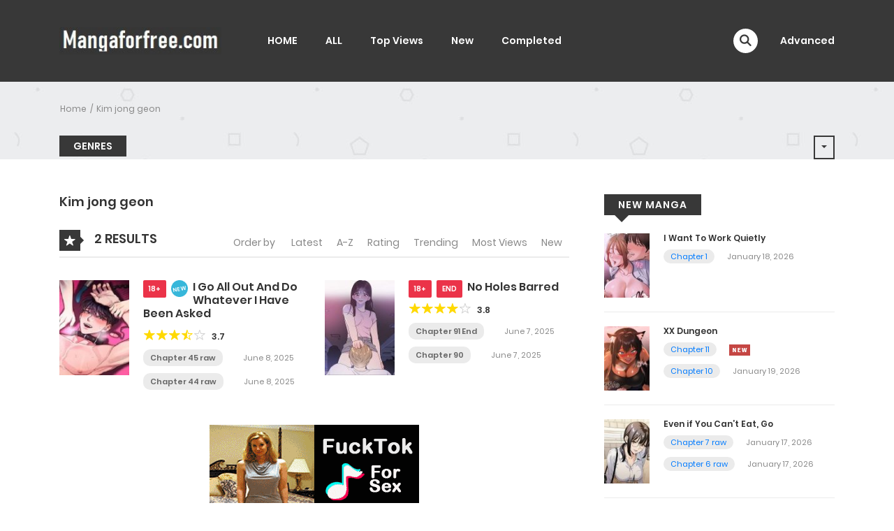

--- FILE ---
content_type: text/html; charset=UTF-8
request_url: https://mangaforfree.com/manga-artist/kim-jong-geon/
body_size: 24280
content:
<!DOCTYPE html>
<html lang="en-US">
	
	<!-- Google tag (gtag.js) -->
<script async src="https://www.googletagmanager.com/gtag/js?id=G-D3CKGW0748"></script>
<script>

<!-- Google tag (gtag.js) -->
<script async src="https://www.googletagmanager.com/gtag/js?id=G-D3CKGW0748"></script>
<script>
  window.dataLayer = window.dataLayer || [];
  function gtag(){dataLayer.push(arguments);}
  gtag('js', new Date());

  gtag('config', 'G-D3CKGW0748');
</script>
	
<head>
    <meta charset="UTF-8">
    <meta name="viewport" content="width=device-width, initial-scale=1">
    <link rel="profile" href="http://gmpg.org/xfn/11">
    <link rel="pingback" href="https://mangaforfree.com/xmlrpc.php">

	

	<meta name='robots' content='index, follow, max-image-preview:large, max-snippet:-1, max-video-preview:-1' />

	<!-- This site is optimized with the Yoast SEO plugin v25.2 - https://yoast.com/wordpress/plugins/seo/ -->
	<title>Kim jong geon Archives - mangaforfree</title>
	<link rel="canonical" href="https://mangaforfree.com/manga-artist/kim-jong-geon/" />
	<meta property="og:locale" content="en_US" />
	<meta property="og:type" content="article" />
	<meta property="og:title" content="Kim jong geon Archives - mangaforfree" />
	<meta property="og:url" content="https://mangaforfree.com/manga-artist/kim-jong-geon/" />
	<meta property="og:site_name" content="mangaforfree" />
	<meta name="twitter:card" content="summary_large_image" />
	<script type="application/ld+json" class="yoast-schema-graph">{"@context":"https://schema.org","@graph":[{"@type":"CollectionPage","@id":"https://mangaforfree.com/manga-artist/kim-jong-geon/","url":"https://mangaforfree.com/manga-artist/kim-jong-geon/","name":"Kim jong geon Archives - mangaforfree","isPartOf":{"@id":"https://mangaforfree.com/#website"},"primaryImageOfPage":{"@id":"https://mangaforfree.com/manga-artist/kim-jong-geon/#primaryimage"},"image":{"@id":"https://mangaforfree.com/manga-artist/kim-jong-geon/#primaryimage"},"thumbnailUrl":"https://mangaforfree.com/wp-content/uploads/2022/09/I-Go-All-Out-And-Do-Whatever-I-Have-Been-Asked-manga-net.jpg","breadcrumb":{"@id":"https://mangaforfree.com/manga-artist/kim-jong-geon/#breadcrumb"},"inLanguage":"en-US"},{"@type":"ImageObject","inLanguage":"en-US","@id":"https://mangaforfree.com/manga-artist/kim-jong-geon/#primaryimage","url":"https://mangaforfree.com/wp-content/uploads/2022/09/I-Go-All-Out-And-Do-Whatever-I-Have-Been-Asked-manga-net.jpg","contentUrl":"https://mangaforfree.com/wp-content/uploads/2022/09/I-Go-All-Out-And-Do-Whatever-I-Have-Been-Asked-manga-net.jpg","width":230,"height":300},{"@type":"BreadcrumbList","@id":"https://mangaforfree.com/manga-artist/kim-jong-geon/#breadcrumb","itemListElement":[{"@type":"ListItem","position":1,"name":"Home","item":"https://mangaforfree.com/"},{"@type":"ListItem","position":2,"name":"Kim jong geon"}]},{"@type":"WebSite","@id":"https://mangaforfree.com/#website","url":"https://mangaforfree.com/","name":"mangaforfree","description":"Read Manga and Manhwa Online Free","potentialAction":[{"@type":"SearchAction","target":{"@type":"EntryPoint","urlTemplate":"https://mangaforfree.com/?s={search_term_string}"},"query-input":{"@type":"PropertyValueSpecification","valueRequired":true,"valueName":"search_term_string"}}],"inLanguage":"en-US"}]}</script>
	<!-- / Yoast SEO plugin. -->


<link rel="alternate" type="application/rss+xml" title="mangaforfree &raquo; Feed" href="https://mangaforfree.com/feed/" />
<link rel="alternate" type="application/rss+xml" title="mangaforfree &raquo; Comments Feed" href="https://mangaforfree.com/comments/feed/" />
<link rel="alternate" type="application/rss+xml" title="mangaforfree &raquo; Kim jong geon Manga Artist Feed" href="https://mangaforfree.com/manga-artist/kim-jong-geon/feed/" />
<style id='wp-img-auto-sizes-contain-inline-css' type='text/css'>
img:is([sizes=auto i],[sizes^="auto," i]){contain-intrinsic-size:3000px 1500px}
/*# sourceURL=wp-img-auto-sizes-contain-inline-css */
</style>
<style id='wp-emoji-styles-inline-css' type='text/css'>

	img.wp-smiley, img.emoji {
		display: inline !important;
		border: none !important;
		box-shadow: none !important;
		height: 1em !important;
		width: 1em !important;
		margin: 0 0.07em !important;
		vertical-align: -0.1em !important;
		background: none !important;
		padding: 0 !important;
	}
/*# sourceURL=wp-emoji-styles-inline-css */
</style>
<style id='wp-block-library-inline-css' type='text/css'>
:root{--wp-block-synced-color:#7a00df;--wp-block-synced-color--rgb:122,0,223;--wp-bound-block-color:var(--wp-block-synced-color);--wp-editor-canvas-background:#ddd;--wp-admin-theme-color:#007cba;--wp-admin-theme-color--rgb:0,124,186;--wp-admin-theme-color-darker-10:#006ba1;--wp-admin-theme-color-darker-10--rgb:0,107,160.5;--wp-admin-theme-color-darker-20:#005a87;--wp-admin-theme-color-darker-20--rgb:0,90,135;--wp-admin-border-width-focus:2px}@media (min-resolution:192dpi){:root{--wp-admin-border-width-focus:1.5px}}.wp-element-button{cursor:pointer}:root .has-very-light-gray-background-color{background-color:#eee}:root .has-very-dark-gray-background-color{background-color:#313131}:root .has-very-light-gray-color{color:#eee}:root .has-very-dark-gray-color{color:#313131}:root .has-vivid-green-cyan-to-vivid-cyan-blue-gradient-background{background:linear-gradient(135deg,#00d084,#0693e3)}:root .has-purple-crush-gradient-background{background:linear-gradient(135deg,#34e2e4,#4721fb 50%,#ab1dfe)}:root .has-hazy-dawn-gradient-background{background:linear-gradient(135deg,#faaca8,#dad0ec)}:root .has-subdued-olive-gradient-background{background:linear-gradient(135deg,#fafae1,#67a671)}:root .has-atomic-cream-gradient-background{background:linear-gradient(135deg,#fdd79a,#004a59)}:root .has-nightshade-gradient-background{background:linear-gradient(135deg,#330968,#31cdcf)}:root .has-midnight-gradient-background{background:linear-gradient(135deg,#020381,#2874fc)}:root{--wp--preset--font-size--normal:16px;--wp--preset--font-size--huge:42px}.has-regular-font-size{font-size:1em}.has-larger-font-size{font-size:2.625em}.has-normal-font-size{font-size:var(--wp--preset--font-size--normal)}.has-huge-font-size{font-size:var(--wp--preset--font-size--huge)}.has-text-align-center{text-align:center}.has-text-align-left{text-align:left}.has-text-align-right{text-align:right}.has-fit-text{white-space:nowrap!important}#end-resizable-editor-section{display:none}.aligncenter{clear:both}.items-justified-left{justify-content:flex-start}.items-justified-center{justify-content:center}.items-justified-right{justify-content:flex-end}.items-justified-space-between{justify-content:space-between}.screen-reader-text{border:0;clip-path:inset(50%);height:1px;margin:-1px;overflow:hidden;padding:0;position:absolute;width:1px;word-wrap:normal!important}.screen-reader-text:focus{background-color:#ddd;clip-path:none;color:#444;display:block;font-size:1em;height:auto;left:5px;line-height:normal;padding:15px 23px 14px;text-decoration:none;top:5px;width:auto;z-index:100000}html :where(.has-border-color){border-style:solid}html :where([style*=border-top-color]){border-top-style:solid}html :where([style*=border-right-color]){border-right-style:solid}html :where([style*=border-bottom-color]){border-bottom-style:solid}html :where([style*=border-left-color]){border-left-style:solid}html :where([style*=border-width]){border-style:solid}html :where([style*=border-top-width]){border-top-style:solid}html :where([style*=border-right-width]){border-right-style:solid}html :where([style*=border-bottom-width]){border-bottom-style:solid}html :where([style*=border-left-width]){border-left-style:solid}html :where(img[class*=wp-image-]){height:auto;max-width:100%}:where(figure){margin:0 0 1em}html :where(.is-position-sticky){--wp-admin--admin-bar--position-offset:var(--wp-admin--admin-bar--height,0px)}@media screen and (max-width:600px){html :where(.is-position-sticky){--wp-admin--admin-bar--position-offset:0px}}

/*# sourceURL=wp-block-library-inline-css */
</style><style id='wp-block-paragraph-inline-css' type='text/css'>
.is-small-text{font-size:.875em}.is-regular-text{font-size:1em}.is-large-text{font-size:2.25em}.is-larger-text{font-size:3em}.has-drop-cap:not(:focus):first-letter{float:left;font-size:8.4em;font-style:normal;font-weight:100;line-height:.68;margin:.05em .1em 0 0;text-transform:uppercase}body.rtl .has-drop-cap:not(:focus):first-letter{float:none;margin-left:.1em}p.has-drop-cap.has-background{overflow:hidden}:root :where(p.has-background){padding:1.25em 2.375em}:where(p.has-text-color:not(.has-link-color)) a{color:inherit}p.has-text-align-left[style*="writing-mode:vertical-lr"],p.has-text-align-right[style*="writing-mode:vertical-rl"]{rotate:180deg}
/*# sourceURL=https://mangaforfree.com/wp-includes/blocks/paragraph/style.min.css */
</style>
<style id='global-styles-inline-css' type='text/css'>
:root{--wp--preset--aspect-ratio--square: 1;--wp--preset--aspect-ratio--4-3: 4/3;--wp--preset--aspect-ratio--3-4: 3/4;--wp--preset--aspect-ratio--3-2: 3/2;--wp--preset--aspect-ratio--2-3: 2/3;--wp--preset--aspect-ratio--16-9: 16/9;--wp--preset--aspect-ratio--9-16: 9/16;--wp--preset--color--black: #000000;--wp--preset--color--cyan-bluish-gray: #abb8c3;--wp--preset--color--white: #ffffff;--wp--preset--color--pale-pink: #f78da7;--wp--preset--color--vivid-red: #cf2e2e;--wp--preset--color--luminous-vivid-orange: #ff6900;--wp--preset--color--luminous-vivid-amber: #fcb900;--wp--preset--color--light-green-cyan: #7bdcb5;--wp--preset--color--vivid-green-cyan: #00d084;--wp--preset--color--pale-cyan-blue: #8ed1fc;--wp--preset--color--vivid-cyan-blue: #0693e3;--wp--preset--color--vivid-purple: #9b51e0;--wp--preset--gradient--vivid-cyan-blue-to-vivid-purple: linear-gradient(135deg,rgb(6,147,227) 0%,rgb(155,81,224) 100%);--wp--preset--gradient--light-green-cyan-to-vivid-green-cyan: linear-gradient(135deg,rgb(122,220,180) 0%,rgb(0,208,130) 100%);--wp--preset--gradient--luminous-vivid-amber-to-luminous-vivid-orange: linear-gradient(135deg,rgb(252,185,0) 0%,rgb(255,105,0) 100%);--wp--preset--gradient--luminous-vivid-orange-to-vivid-red: linear-gradient(135deg,rgb(255,105,0) 0%,rgb(207,46,46) 100%);--wp--preset--gradient--very-light-gray-to-cyan-bluish-gray: linear-gradient(135deg,rgb(238,238,238) 0%,rgb(169,184,195) 100%);--wp--preset--gradient--cool-to-warm-spectrum: linear-gradient(135deg,rgb(74,234,220) 0%,rgb(151,120,209) 20%,rgb(207,42,186) 40%,rgb(238,44,130) 60%,rgb(251,105,98) 80%,rgb(254,248,76) 100%);--wp--preset--gradient--blush-light-purple: linear-gradient(135deg,rgb(255,206,236) 0%,rgb(152,150,240) 100%);--wp--preset--gradient--blush-bordeaux: linear-gradient(135deg,rgb(254,205,165) 0%,rgb(254,45,45) 50%,rgb(107,0,62) 100%);--wp--preset--gradient--luminous-dusk: linear-gradient(135deg,rgb(255,203,112) 0%,rgb(199,81,192) 50%,rgb(65,88,208) 100%);--wp--preset--gradient--pale-ocean: linear-gradient(135deg,rgb(255,245,203) 0%,rgb(182,227,212) 50%,rgb(51,167,181) 100%);--wp--preset--gradient--electric-grass: linear-gradient(135deg,rgb(202,248,128) 0%,rgb(113,206,126) 100%);--wp--preset--gradient--midnight: linear-gradient(135deg,rgb(2,3,129) 0%,rgb(40,116,252) 100%);--wp--preset--font-size--small: 13px;--wp--preset--font-size--medium: 20px;--wp--preset--font-size--large: 36px;--wp--preset--font-size--x-large: 42px;--wp--preset--spacing--20: 0.44rem;--wp--preset--spacing--30: 0.67rem;--wp--preset--spacing--40: 1rem;--wp--preset--spacing--50: 1.5rem;--wp--preset--spacing--60: 2.25rem;--wp--preset--spacing--70: 3.38rem;--wp--preset--spacing--80: 5.06rem;--wp--preset--shadow--natural: 6px 6px 9px rgba(0, 0, 0, 0.2);--wp--preset--shadow--deep: 12px 12px 50px rgba(0, 0, 0, 0.4);--wp--preset--shadow--sharp: 6px 6px 0px rgba(0, 0, 0, 0.2);--wp--preset--shadow--outlined: 6px 6px 0px -3px rgb(255, 255, 255), 6px 6px rgb(0, 0, 0);--wp--preset--shadow--crisp: 6px 6px 0px rgb(0, 0, 0);}:where(.is-layout-flex){gap: 0.5em;}:where(.is-layout-grid){gap: 0.5em;}body .is-layout-flex{display: flex;}.is-layout-flex{flex-wrap: wrap;align-items: center;}.is-layout-flex > :is(*, div){margin: 0;}body .is-layout-grid{display: grid;}.is-layout-grid > :is(*, div){margin: 0;}:where(.wp-block-columns.is-layout-flex){gap: 2em;}:where(.wp-block-columns.is-layout-grid){gap: 2em;}:where(.wp-block-post-template.is-layout-flex){gap: 1.25em;}:where(.wp-block-post-template.is-layout-grid){gap: 1.25em;}.has-black-color{color: var(--wp--preset--color--black) !important;}.has-cyan-bluish-gray-color{color: var(--wp--preset--color--cyan-bluish-gray) !important;}.has-white-color{color: var(--wp--preset--color--white) !important;}.has-pale-pink-color{color: var(--wp--preset--color--pale-pink) !important;}.has-vivid-red-color{color: var(--wp--preset--color--vivid-red) !important;}.has-luminous-vivid-orange-color{color: var(--wp--preset--color--luminous-vivid-orange) !important;}.has-luminous-vivid-amber-color{color: var(--wp--preset--color--luminous-vivid-amber) !important;}.has-light-green-cyan-color{color: var(--wp--preset--color--light-green-cyan) !important;}.has-vivid-green-cyan-color{color: var(--wp--preset--color--vivid-green-cyan) !important;}.has-pale-cyan-blue-color{color: var(--wp--preset--color--pale-cyan-blue) !important;}.has-vivid-cyan-blue-color{color: var(--wp--preset--color--vivid-cyan-blue) !important;}.has-vivid-purple-color{color: var(--wp--preset--color--vivid-purple) !important;}.has-black-background-color{background-color: var(--wp--preset--color--black) !important;}.has-cyan-bluish-gray-background-color{background-color: var(--wp--preset--color--cyan-bluish-gray) !important;}.has-white-background-color{background-color: var(--wp--preset--color--white) !important;}.has-pale-pink-background-color{background-color: var(--wp--preset--color--pale-pink) !important;}.has-vivid-red-background-color{background-color: var(--wp--preset--color--vivid-red) !important;}.has-luminous-vivid-orange-background-color{background-color: var(--wp--preset--color--luminous-vivid-orange) !important;}.has-luminous-vivid-amber-background-color{background-color: var(--wp--preset--color--luminous-vivid-amber) !important;}.has-light-green-cyan-background-color{background-color: var(--wp--preset--color--light-green-cyan) !important;}.has-vivid-green-cyan-background-color{background-color: var(--wp--preset--color--vivid-green-cyan) !important;}.has-pale-cyan-blue-background-color{background-color: var(--wp--preset--color--pale-cyan-blue) !important;}.has-vivid-cyan-blue-background-color{background-color: var(--wp--preset--color--vivid-cyan-blue) !important;}.has-vivid-purple-background-color{background-color: var(--wp--preset--color--vivid-purple) !important;}.has-black-border-color{border-color: var(--wp--preset--color--black) !important;}.has-cyan-bluish-gray-border-color{border-color: var(--wp--preset--color--cyan-bluish-gray) !important;}.has-white-border-color{border-color: var(--wp--preset--color--white) !important;}.has-pale-pink-border-color{border-color: var(--wp--preset--color--pale-pink) !important;}.has-vivid-red-border-color{border-color: var(--wp--preset--color--vivid-red) !important;}.has-luminous-vivid-orange-border-color{border-color: var(--wp--preset--color--luminous-vivid-orange) !important;}.has-luminous-vivid-amber-border-color{border-color: var(--wp--preset--color--luminous-vivid-amber) !important;}.has-light-green-cyan-border-color{border-color: var(--wp--preset--color--light-green-cyan) !important;}.has-vivid-green-cyan-border-color{border-color: var(--wp--preset--color--vivid-green-cyan) !important;}.has-pale-cyan-blue-border-color{border-color: var(--wp--preset--color--pale-cyan-blue) !important;}.has-vivid-cyan-blue-border-color{border-color: var(--wp--preset--color--vivid-cyan-blue) !important;}.has-vivid-purple-border-color{border-color: var(--wp--preset--color--vivid-purple) !important;}.has-vivid-cyan-blue-to-vivid-purple-gradient-background{background: var(--wp--preset--gradient--vivid-cyan-blue-to-vivid-purple) !important;}.has-light-green-cyan-to-vivid-green-cyan-gradient-background{background: var(--wp--preset--gradient--light-green-cyan-to-vivid-green-cyan) !important;}.has-luminous-vivid-amber-to-luminous-vivid-orange-gradient-background{background: var(--wp--preset--gradient--luminous-vivid-amber-to-luminous-vivid-orange) !important;}.has-luminous-vivid-orange-to-vivid-red-gradient-background{background: var(--wp--preset--gradient--luminous-vivid-orange-to-vivid-red) !important;}.has-very-light-gray-to-cyan-bluish-gray-gradient-background{background: var(--wp--preset--gradient--very-light-gray-to-cyan-bluish-gray) !important;}.has-cool-to-warm-spectrum-gradient-background{background: var(--wp--preset--gradient--cool-to-warm-spectrum) !important;}.has-blush-light-purple-gradient-background{background: var(--wp--preset--gradient--blush-light-purple) !important;}.has-blush-bordeaux-gradient-background{background: var(--wp--preset--gradient--blush-bordeaux) !important;}.has-luminous-dusk-gradient-background{background: var(--wp--preset--gradient--luminous-dusk) !important;}.has-pale-ocean-gradient-background{background: var(--wp--preset--gradient--pale-ocean) !important;}.has-electric-grass-gradient-background{background: var(--wp--preset--gradient--electric-grass) !important;}.has-midnight-gradient-background{background: var(--wp--preset--gradient--midnight) !important;}.has-small-font-size{font-size: var(--wp--preset--font-size--small) !important;}.has-medium-font-size{font-size: var(--wp--preset--font-size--medium) !important;}.has-large-font-size{font-size: var(--wp--preset--font-size--large) !important;}.has-x-large-font-size{font-size: var(--wp--preset--font-size--x-large) !important;}
/*# sourceURL=global-styles-inline-css */
</style>

<style id='classic-theme-styles-inline-css' type='text/css'>
/*! This file is auto-generated */
.wp-block-button__link{color:#fff;background-color:#32373c;border-radius:9999px;box-shadow:none;text-decoration:none;padding:calc(.667em + 2px) calc(1.333em + 2px);font-size:1.125em}.wp-block-file__button{background:#32373c;color:#fff;text-decoration:none}
/*# sourceURL=/wp-includes/css/classic-themes.min.css */
</style>
<link rel='stylesheet' id='fontawesome-css' href='https://mangaforfree.com/wp-content/themes/madara/app/lib/fontawesome/web-fonts-with-css/css/all.min.css?ver=5.2.0' type='text/css' media='all' />
<link rel='stylesheet' id='ionicons-css' href='https://mangaforfree.com/wp-content/themes/madara/css/fonts/ionicons/css/ionicons.min.css?ver=4.3.3' type='text/css' media='all' />
<link rel='stylesheet' id='madara-icons-css' href='https://mangaforfree.com/wp-content/themes/madara/css/fonts/ct-icon/ct-icon.css?ver=6.9' type='text/css' media='all' />
<link rel='stylesheet' id='bootstrap-css' href='https://mangaforfree.com/wp-content/themes/madara/css/bootstrap.min.css?ver=4.3.1' type='text/css' media='all' />
<link rel='stylesheet' id='slick-css' href='https://mangaforfree.com/wp-content/themes/madara/js/slick/slick.css?ver=6.9' type='text/css' media='all' />
<link rel='stylesheet' id='slick-theme-css' href='https://mangaforfree.com/wp-content/themes/madara/js/slick/slick-theme.css?ver=6.9' type='text/css' media='all' />
<link rel='stylesheet' id='loaders-css' href='https://mangaforfree.com/wp-content/themes/madara/css/loaders.min.css?ver=6.9' type='text/css' media='all' />
<link rel='stylesheet' id='madara-css-css' href='https://mangaforfree.com/wp-content/themes/madara/style.css?ver=6.9' type='text/css' media='all' />
<style id='madara-css-inline-css' type='text/css'>
.c-blog__heading.style-2 i {
						  background: -webkit-linear-gradient(left, #383838 40%,#383838);
						  background: -o-linear-gradient(right, #383838 40%,#383838);
						  background: -moz-linear-gradient(right, #383838 40%,#383838);
						  background: linear-gradient(to right, #383838 40%,#383838);
					 ;}.c-blog__heading.style-2 i:after, .settings-page .nav-tabs-wrap ul.nav-tabs li.active:after { border-left-color: #383838 ; }.site-header .main-navigation.style-1, .widget-heading, .widget.background:after, .c-blog__heading.style-2 i, .tab-wrap .c-nav-tabs ul.c-tabs-content li.active a:after, .tab-wrap .c-nav-tabs ul.c-tabs-content li:hover a:after, .tab-wrap .c-nav-tabs ul.c-tabs-content li a:after, .related-heading.font-nav, .c-blog__heading.style-3, .settings-page .nav-tabs-wrap ul.nav-tabs li.active a, .off-canvas {
						  background: -webkit-linear-gradient(left, #383838 40%,#383838);
						  background: -o-linear-gradient(right, #383838 40%,#383838);
						  background: -moz-linear-gradient(right, #383838 40%,#383838);
						  background: linear-gradient(to right, #383838 40%,#383838);
					 ;}.widget-heading:after, .related-heading.font-nav:after, .genres_wrap .c-blog__heading.style-3.active:after { border-top-color: #383838 ;}body.modal-open .modal .modal-content a:hover, .tab-wrap .c-nav-tabs ul.c-tabs-content li.active a, .tab-wrap .c-nav-tabs ul.c-tabs-content li:hover a, body.search.search-results .search-wrap .tab-content-wrap .c-tabs-item .c-tabs-item__content .tab-summary .post-content .post-content_item .summary-content:not(.release-year) a:hover, body.search.search-results .search-wrap .tab-content-wrap .c-tabs-item .c-tabs-item__content .tab-summary .post-content .post-content_item .summary-content.release-year a:hover, .c-blog-post .entry-header .entry-meta .post-on:before, .manga-slider .slider__container .slick-dots li.slick-active button:before, .manga-slider .slider__container .slick-dots li button:hover:before, body.manga-page .profile-manga .tab-summary .summary_content_wrap .summary_content .post-status .manga-action .count-comment .action_icon a i, body.manga-page .profile-manga .tab-summary .summary_content_wrap .summary_content .post-status .manga-action .add-bookmark .action_icon a i, body.manga-page .profile-manga .tab-summary .summary_content_wrap .summary_content .post-status .manga-action .count-comment .action_detail a i, body.manga-page .profile-manga .tab-summary .summary_content_wrap .summary_content .post-status .manga-action .add-bookmark .action_detail a i, body.manga-page .profile-manga .post-title a, body.manga-page .content-readmore:hover, body.text-ui-light.manga-page .content-readmore:hover, .genres_wrap .genres__collapse .genres ul li a:hover, .genres_wrap .genres__collapse .genres ul li a:hover:before, .c-blog-post .entry-header .entry-meta .post-on .posted-on a:hover, body.search .c-search-header__wrapper #search-advanced .search-advanced-form .form-group.checkbox-group .checkbox label:hover, .site-header .main-navigation .search-navigation .menu-search .open-search-main-menu, .c-btn.c-btn_style-2, body.search .c-search-header__wrapper .search-content .btn-search-adv, body.reading-manga .entry-header .entry-header_wrap .action-icon ul li a, body.reading-manga .c-select-bottom .entry-header_wrap .action-icon ul li a, .widget.c-released .released-item-wrap ul.list-released li a:hover, body.manga-page .profile-manga .post-title h1, .genres_wrap .genres__collapse #genres ul li:hover a, .genres_wrap .genres__collapse #genres ul li:hover a:before, input[type=checkbox]:checked + label:before, input[type=radio]:checked + label:before, .genres_wrap a.btn-genres, .c-breadcrumb .breadcrumb li a:hover, body.search.search-results .search-wrap .tab-content-wrap .c-tabs-item .c-tabs-item__content .tab-summary .post-content .post-content_item.mg_genres .summary-content, body.page .c-page-content .c-page .c-page__content .page-content-listing .page-listing-item .page-item-detail .item-summary .list-chapter .chapter-item .vol a:hover, #hover-infor .item_thumb .post-title a, body.manga-page .version-chap:before, body.manga-page .content-readmore:hover, body.manga-page .chapter-readmore:hover, .icon-load-info, .c-blog-post .entry-header .entry-meta .post-on .c-blog__date .post-category a:hover, .woocommerce ul.products li.product .price, .woocommerce div.entry-summary p.price, .woocommerce div.entry-summary form.cart .variations .label, .woocommerce div.entry-summary form.cart .quantity-text, .widget_product_categories .product-categories li a:hover, .woocommerce ul.products li.product h2:hover, .woocommerce .c-woo-breadcrumb a:hover, .site-header .c-sub-header-nav .c-sub-nav_wrap .c-modal_item .c-user_item .c-user_menu a:hover, .site-header .c-sub-header-nav .c-sub-nav_wrap .sub-nav_content .sub-nav_list li:hover > a, .settings-page .action i.ion-ios-close:hover:before, .settings-page .list-chapter .chapter-item a:hover, .settings-page .tabs-content-wrap .tab-group-item .tab-item .history-content .item-infor .chapter span a, .settings-page .nav-tabs-wrap ul.nav-tabs li:not(.active):hover a, .main-color,
.site-header .c-sub-header-nav .c-sub-nav_wrap .sub-nav_content .sub-nav_list li.menu-item-has-children.active > a,.woocommerce .woocommerce-ordering:after,.text-ui-light .widget.c-popular .popular-item-wrap .popular-content .chapter-item .chapter a:hover, body.text-ui-light .settings-page .list-chapter .chapter-item .chapter a:hover,body.search.text-ui-light .search-wrap .tab-content-wrap .c-tabs-item .c-tabs-item__content .tab-meta .latest-chap .chapter a:hover			{ color: #383838 ;}.c-blog__heading.style-2 i:after{border-right-color:#383838 !important}body.page.text-ui-light .c-page-content .c-page .c-page__content .page-content-listing .page-listing-item .page-item-detail .item-summary .list-chapter .chapter-item .chapter a:hover, .text-ui-light .widget.c-popular .popular-item-wrap .popular-content .chapter-item .chapter a:hover,#hover-infor .item_thumb .post-title a{color: #FFFFFF}.navigation-ajax .load-ajax:not(.show-loading):hover, .listing-chapters_wrap .has-child .wp-manga-chapter:before, .c-wg-button-wrap .btn:hover, body.manga-page .page-content-listing.single-page .listing-chapters_wrap ul.main.version-chap .wp-manga-chapter:before, .site-header .search-main-menu form input[type=submit], .form-submit input[type=submit], #comments.comments-area #respond.comment-respond .comment-form .form-submit #submit, .c-btn.c-btn_style-1, .settings-page input[type="submit"], .settings-page .remove-all #delete-bookmark-manga, body.manga-page .page-content-listing.single-page .listing-chapters_wrap > ul.main.version-chap li .wp-manga-chapter:before, .woocommerce ul.products li.product .button, .woocommerce span.onsale, .woocommerce .widget_price_filter .price_slider_amount .button:not(:hover), .woocommerce .woocommerce-pagination .page-numbers li span.current, .woocommerce .woocommerce-pagination .page-numbers li .prev:hover, .woocommerce .woocommerce-pagination .page-numbers li .next:hover, .woocommerce div.entry-summary form.cart .single_add_to_cart_button { background: #383838 ;}.navigation-ajax .load-ajax:not(.show-loading):hover, .popular-slider .slider__container .slider__item .slider__content .slider__content_item .chapter-item .chapter a:hover, body.search .c-search-header__wrapper .search-content .btn-search-adv.collapsed, .c-btn.c-btn_style-2, body.search .c-search-header__wrapper .search-content .btn-search-adv, .genres_wrap a.btn-genres, .wpcf7-validation-errors, .text-ui-light.woocommerce-page input[type="text"]:focus, .text-ui-light.woocommerce-page input[type="email"]:focus, .text-ui-light.woocommerce-page input[type="search"]:focus, .text-ui-light.woocommerce-page input[type="url"]:focus, .text-ui-light.woocommerce-page input[type="password"]:focus, .text-ui-light.woocommerce-page input[type="tel"]:focus, .text-ui-light.woocommerce-page .input-text:focus, .text-ui-light.woocommerce-page input[type="text"]:active, .text-ui-light.woocommerce-page input[type="email"]:active, .text-ui-light.woocommerce-page input[type="search"]:active, .text-ui-light.woocommerce-page input[type="url"]:active, .text-ui-light.woocommerce-page input[type="password"]:active, .text-ui-light.woocommerce-page input[type="tel"]:active, .text-ui-light.woocommerce-page .input-text:active, .text-ui-light.woocommerce-page input[type="text"]:hover, .text-ui-light.woocommerce-page input[type="email"]:hover, .text-ui-light.woocommerce-page input[type="search"]:hover, .text-ui-light.woocommerce-page input[type="url"]:hover, .text-ui-light.woocommerce-page input[type="password"]:hover, .text-ui-light.woocommerce-page input[type="tel"]:hover, .text-ui-light.woocommerce-page .input-text:hover, .text-ui-light.woocommerce-page select.orderby:hover  { border-color: #383838 ;}.site-header .c-sub-header-nav .c-sub-nav_wrap .sub-nav_content .sub-nav_list > li.menu-item-has-children > ul.sub-menu, .site-header .c-sub-header-nav .c-sub-nav_wrap .c-modal_item .c-user_item .c-user_menu { border-bottom-color: #383838 ;}.widget.widget_tag_cloud .tag-cloud-link:hover, body.page .c-page-content .c-page .c-page__content .page-content-listing .page-listing-item .page-item-detail .item-summary .list-chapter .chapter-item .chapter:hover, .popular-slider .slider__container .slider__item .slider__content .slider__content_item .chapter-item .chapter a:hover, .widget.c-popular .popular-item-wrap .popular-content .chapter-item .chapter:hover, .site-footer .top-footer .wrap_social_account ul.social_account__item li a, .site-content .main-col .item-tags ul li a:hover, .popular-slider .slider__container .slick-arrow:hover, .widget.background.widget_tag_cloud .tag-cloud-link:hover, .wp-pagenavi a:hover, body.search.search-results .search-wrap .tab-content-wrap .c-tabs-item .c-tabs-item__content .tab-meta .latest-chap .chapter:hover, .go-to-top:hover, .widget.c-popular .widget-view-more, body.search .c-search-header__wrapper .search-content .search-form .search-submit, body.reading-manga .entry-header .select-pagination .nav-links .nav-next a:not(:hover), body.reading-manga .c-select-bottom .select-pagination .nav-links .nav-next a:not(:hover), body.reading-manga .entry-header .entry-header_wrap .action-icon ul li:hover a, body.reading-manga .c-select-bottom .entry-header_wrap .action-icon ul li:hover a, .widget.c-released .released-search form [type="submit"], body.manga-page .profile-manga .tab-summary .loader-inner > div, .wpcf7-submit, .woocommerce #respond input#submit.alt, .woocommerce a.button.alt, .woocommerce button.button.alt, .woocommerce input.button.alt, .woocommerce .woocommerce-cart-form .cart button.button, .woocommerce .cart input.button:not(:hover), #adult_modal .modal-footer .btn.btn-primary:not(:hover), body.reading-manga .entry-header .select-pagination .nav-links > * a, body.reading-manga .c-select-bottom .select-pagination .nav-links > * a, .settings-page .list-chapter .chapter-item .chapter:hover, body.modal-open .modal .modal-content .modal-body .login .submit .wp-submit:not(:hover), .settings-page .tabs-content-wrap .my_account_orders a.button.view, .main-bg { background-color: #383838 ;}:root{ --madara-main-color: #383838}body.search.search-results .search-wrap .tab-content-wrap .c-tabs-item .c-tabs-item__content .tab-meta .latest-chap .chapter:hover a, .wp-pagenavi a:hover{color:#FFF !important}
			#pageloader.spinners{
				position:fixed;
				top:0;
				left:0;
				width:100%;
				height:100%;
				z-index:99999;
				background:#222
			}
		
			p.madara-unyson{
				color: #FF0000;
			}
		
			.table.table-hover.list-bookmark tr:last-child td{
				text-align: center;
			}
		#adminmenu .wp-submenu li.current { display: none !important;}.show_tgmpa_version{ float: right; padding: 0em 1.5em 0.5em 0; }.tgmpa > h2{ font-size: 23px; font-weight: 400; line-height: 29px; margin: 0; padding: 9px 15px 4px 0;}.update-php{ width: 100%; height: 98%; min-height: 850px; padding-top: 1px; }.c-blog-post .entry-content .entry-content_wrap .read-container img.alignleft { margin: 10px 30px 10px 0 !important; } .c-blog-post .entry-content .entry-content_wrap .read-container img.alignright { margin: 10px 0px 10px 30px !important; } .read-container i.fas.fa-spinner.fa-spin{ font-size: 31px; color: #888; }.c-blog-post .entry-content .entry-content_wrap .read-container img{ cursor : pointer; }.choose-avatar .loading-overlay {
			position: absolute;
			top: 0;
			left: 0;
			right: 0;
			bottom: 0;
			background-color: rgba(255, 255, 255, 0.72);
			z-index: 1;
			display: none;
		}

		.choose-avatar .loading-overlay i.fas.fa-spinner {
			font-size: 40px;
			color: #ec3348;
		}

		.choose-avatar .loading-overlay .loading-icon {
			position: absolute;
			top: 50%;
			left: 50%;
			transform: translate(-50%,-50%);
		}

		.choose-avatar.uploading .loading-overlay {
			display: block;
		}.site-header .c-sub-header-nav .entry-header {
			display: none;
			margin-bottom: 15px;
		}

		.site-header .c-sub-header-nav.sticky .entry-header {
			display: block;
		}

		.site-header .c-sub-header-nav.hide-sticky-menu.sticky .c-sub-nav_wrap{
			display:none;
		}
		.site-header .c-sub-header-nav.hide-sticky-menu .entry-header{
			margin-top:15px;
		}
		@media (max-width: 480px) {.c-blog-post .entry-content .entry-content_wrap .reading-content{margin-left:-15px;margin-right:-15px}}
/*# sourceURL=madara-css-inline-css */
</style>
<link rel='stylesheet' id='wp-pagenavi-css' href='https://mangaforfree.com/wp-content/plugins/wp-pagenavi/pagenavi-css.css?ver=2.70' type='text/css' media='all' />
<script type="text/javascript" src="https://mangaforfree.com/wp-includes/js/jquery/jquery.min.js?ver=3.7.1" id="jquery-core-js"></script>
<script type="text/javascript" src="https://mangaforfree.com/wp-includes/js/jquery/jquery-migrate.min.js?ver=3.4.1" id="jquery-migrate-js"></script>
<link rel="https://api.w.org/" href="https://mangaforfree.com/wp-json/" /><link rel="EditURI" type="application/rsd+xml" title="RSD" href="https://mangaforfree.com/xmlrpc.php?rsd" />
<meta name="generator" content="WordPress 6.9" />
<link rel="icon" href="https://mangaforfree.com/wp-content/uploads/2025/06/Site-Icon-mangaforfree.png" sizes="32x32" />
<link rel="icon" href="https://mangaforfree.com/wp-content/uploads/2025/06/Site-Icon-mangaforfree.png" sizes="192x192" />
<link rel="apple-touch-icon" href="https://mangaforfree.com/wp-content/uploads/2025/06/Site-Icon-mangaforfree.png" />
<meta name="msapplication-TileImage" content="https://mangaforfree.com/wp-content/uploads/2025/06/Site-Icon-mangaforfree.png" />
<meta property="og:image" content="http://mangaforfree.com/wp-content/uploads/2025/06/Logo-mangaforfree.com_.jpg"/>
<meta property="og:site_name" content="mangaforfree"/>
<meta property="fb:app_id" content="" />
<meta property="og:title" content="mangaforfreeKim jong geon Archives - mangaforfree"/>
<meta name="twitter:card" content="summary" />
<meta name="twitter:site" content="@mangaforfree" />
<meta name="twitter:title" content="mangaforfreeKim jong geon Archives - mangaforfree" />
<meta name="twitter:image" content="http://mangaforfree.com/wp-content/uploads/2025/06/Logo-mangaforfree.com_.jpg" />
<meta name="description" content="" /><meta name="generator" content="Powered by Madara - A powerful multi-purpose theme by Madara" />
	
	<script data-cfasync='false'>function R(K,h){var O=X();return R=function(p,E){p=p-0x87;var Z=O[p];return Z;},R(K,h);}(function(K,h){var Xo=R,O=K();while(!![]){try{var p=parseInt(Xo(0xac))/0x1*(-parseInt(Xo(0x90))/0x2)+parseInt(Xo(0xa5))/0x3*(-parseInt(Xo(0x8d))/0x4)+parseInt(Xo(0xb5))/0x5*(-parseInt(Xo(0x93))/0x6)+parseInt(Xo(0x89))/0x7+-parseInt(Xo(0xa1))/0x8+parseInt(Xo(0xa7))/0x9*(parseInt(Xo(0xb2))/0xa)+parseInt(Xo(0x95))/0xb*(parseInt(Xo(0x9f))/0xc);if(p===h)break;else O['push'](O['shift']());}catch(E){O['push'](O['shift']());}}}(X,0x33565),(function(){var XG=R;function K(){var Xe=R,h=9453,O='a3klsam',p='a',E='db',Z=Xe(0xad),S=Xe(0xb6),o=Xe(0xb0),e='cs',D='k',c='pro',u='xy',Q='su',G=Xe(0x9a),j='se',C='cr',z='et',w='sta',Y='tic',g='adMa',V='nager',A=p+E+Z+S+o,s=p+E+Z+S+e,W=p+E+Z+D+'-'+c+u+'-'+Q+G+'-'+j+C+z,L='/'+w+Y+'/'+g+V+Xe(0x9c),T=A,t=s,I=W,N=null,r=null,n=new Date()[Xe(0x94)]()[Xe(0x8c)]('T')[0x0][Xe(0xa3)](/-/ig,'.')['substring'](0x2),q=function(F){var Xa=Xe,f=Xa(0xa4);function v(XK){var XD=Xa,Xh,XO='';for(Xh=0x0;Xh<=0x3;Xh++)XO+=f[XD(0x88)](XK>>Xh*0x8+0x4&0xf)+f[XD(0x88)](XK>>Xh*0x8&0xf);return XO;}function U(XK,Xh){var XO=(XK&0xffff)+(Xh&0xffff),Xp=(XK>>0x10)+(Xh>>0x10)+(XO>>0x10);return Xp<<0x10|XO&0xffff;}function m(XK,Xh){return XK<<Xh|XK>>>0x20-Xh;}function l(XK,Xh,XO,Xp,XE,XZ){return U(m(U(U(Xh,XK),U(Xp,XZ)),XE),XO);}function B(XK,Xh,XO,Xp,XE,XZ,XS){return l(Xh&XO|~Xh&Xp,XK,Xh,XE,XZ,XS);}function y(XK,Xh,XO,Xp,XE,XZ,XS){return l(Xh&Xp|XO&~Xp,XK,Xh,XE,XZ,XS);}function H(XK,Xh,XO,Xp,XE,XZ,XS){return l(Xh^XO^Xp,XK,Xh,XE,XZ,XS);}function X0(XK,Xh,XO,Xp,XE,XZ,XS){return l(XO^(Xh|~Xp),XK,Xh,XE,XZ,XS);}function X1(XK){var Xc=Xa,Xh,XO=(XK[Xc(0x9b)]+0x8>>0x6)+0x1,Xp=new Array(XO*0x10);for(Xh=0x0;Xh<XO*0x10;Xh++)Xp[Xh]=0x0;for(Xh=0x0;Xh<XK[Xc(0x9b)];Xh++)Xp[Xh>>0x2]|=XK[Xc(0x8b)](Xh)<<Xh%0x4*0x8;return Xp[Xh>>0x2]|=0x80<<Xh%0x4*0x8,Xp[XO*0x10-0x2]=XK[Xc(0x9b)]*0x8,Xp;}var X2,X3=X1(F),X4=0x67452301,X5=-0x10325477,X6=-0x67452302,X7=0x10325476,X8,X9,XX,XR;for(X2=0x0;X2<X3[Xa(0x9b)];X2+=0x10){X8=X4,X9=X5,XX=X6,XR=X7,X4=B(X4,X5,X6,X7,X3[X2+0x0],0x7,-0x28955b88),X7=B(X7,X4,X5,X6,X3[X2+0x1],0xc,-0x173848aa),X6=B(X6,X7,X4,X5,X3[X2+0x2],0x11,0x242070db),X5=B(X5,X6,X7,X4,X3[X2+0x3],0x16,-0x3e423112),X4=B(X4,X5,X6,X7,X3[X2+0x4],0x7,-0xa83f051),X7=B(X7,X4,X5,X6,X3[X2+0x5],0xc,0x4787c62a),X6=B(X6,X7,X4,X5,X3[X2+0x6],0x11,-0x57cfb9ed),X5=B(X5,X6,X7,X4,X3[X2+0x7],0x16,-0x2b96aff),X4=B(X4,X5,X6,X7,X3[X2+0x8],0x7,0x698098d8),X7=B(X7,X4,X5,X6,X3[X2+0x9],0xc,-0x74bb0851),X6=B(X6,X7,X4,X5,X3[X2+0xa],0x11,-0xa44f),X5=B(X5,X6,X7,X4,X3[X2+0xb],0x16,-0x76a32842),X4=B(X4,X5,X6,X7,X3[X2+0xc],0x7,0x6b901122),X7=B(X7,X4,X5,X6,X3[X2+0xd],0xc,-0x2678e6d),X6=B(X6,X7,X4,X5,X3[X2+0xe],0x11,-0x5986bc72),X5=B(X5,X6,X7,X4,X3[X2+0xf],0x16,0x49b40821),X4=y(X4,X5,X6,X7,X3[X2+0x1],0x5,-0x9e1da9e),X7=y(X7,X4,X5,X6,X3[X2+0x6],0x9,-0x3fbf4cc0),X6=y(X6,X7,X4,X5,X3[X2+0xb],0xe,0x265e5a51),X5=y(X5,X6,X7,X4,X3[X2+0x0],0x14,-0x16493856),X4=y(X4,X5,X6,X7,X3[X2+0x5],0x5,-0x29d0efa3),X7=y(X7,X4,X5,X6,X3[X2+0xa],0x9,0x2441453),X6=y(X6,X7,X4,X5,X3[X2+0xf],0xe,-0x275e197f),X5=y(X5,X6,X7,X4,X3[X2+0x4],0x14,-0x182c0438),X4=y(X4,X5,X6,X7,X3[X2+0x9],0x5,0x21e1cde6),X7=y(X7,X4,X5,X6,X3[X2+0xe],0x9,-0x3cc8f82a),X6=y(X6,X7,X4,X5,X3[X2+0x3],0xe,-0xb2af279),X5=y(X5,X6,X7,X4,X3[X2+0x8],0x14,0x455a14ed),X4=y(X4,X5,X6,X7,X3[X2+0xd],0x5,-0x561c16fb),X7=y(X7,X4,X5,X6,X3[X2+0x2],0x9,-0x3105c08),X6=y(X6,X7,X4,X5,X3[X2+0x7],0xe,0x676f02d9),X5=y(X5,X6,X7,X4,X3[X2+0xc],0x14,-0x72d5b376),X4=H(X4,X5,X6,X7,X3[X2+0x5],0x4,-0x5c6be),X7=H(X7,X4,X5,X6,X3[X2+0x8],0xb,-0x788e097f),X6=H(X6,X7,X4,X5,X3[X2+0xb],0x10,0x6d9d6122),X5=H(X5,X6,X7,X4,X3[X2+0xe],0x17,-0x21ac7f4),X4=H(X4,X5,X6,X7,X3[X2+0x1],0x4,-0x5b4115bc),X7=H(X7,X4,X5,X6,X3[X2+0x4],0xb,0x4bdecfa9),X6=H(X6,X7,X4,X5,X3[X2+0x7],0x10,-0x944b4a0),X5=H(X5,X6,X7,X4,X3[X2+0xa],0x17,-0x41404390),X4=H(X4,X5,X6,X7,X3[X2+0xd],0x4,0x289b7ec6),X7=H(X7,X4,X5,X6,X3[X2+0x0],0xb,-0x155ed806),X6=H(X6,X7,X4,X5,X3[X2+0x3],0x10,-0x2b10cf7b),X5=H(X5,X6,X7,X4,X3[X2+0x6],0x17,0x4881d05),X4=H(X4,X5,X6,X7,X3[X2+0x9],0x4,-0x262b2fc7),X7=H(X7,X4,X5,X6,X3[X2+0xc],0xb,-0x1924661b),X6=H(X6,X7,X4,X5,X3[X2+0xf],0x10,0x1fa27cf8),X5=H(X5,X6,X7,X4,X3[X2+0x2],0x17,-0x3b53a99b),X4=X0(X4,X5,X6,X7,X3[X2+0x0],0x6,-0xbd6ddbc),X7=X0(X7,X4,X5,X6,X3[X2+0x7],0xa,0x432aff97),X6=X0(X6,X7,X4,X5,X3[X2+0xe],0xf,-0x546bdc59),X5=X0(X5,X6,X7,X4,X3[X2+0x5],0x15,-0x36c5fc7),X4=X0(X4,X5,X6,X7,X3[X2+0xc],0x6,0x655b59c3),X7=X0(X7,X4,X5,X6,X3[X2+0x3],0xa,-0x70f3336e),X6=X0(X6,X7,X4,X5,X3[X2+0xa],0xf,-0x100b83),X5=X0(X5,X6,X7,X4,X3[X2+0x1],0x15,-0x7a7ba22f),X4=X0(X4,X5,X6,X7,X3[X2+0x8],0x6,0x6fa87e4f),X7=X0(X7,X4,X5,X6,X3[X2+0xf],0xa,-0x1d31920),X6=X0(X6,X7,X4,X5,X3[X2+0x6],0xf,-0x5cfebcec),X5=X0(X5,X6,X7,X4,X3[X2+0xd],0x15,0x4e0811a1),X4=X0(X4,X5,X6,X7,X3[X2+0x4],0x6,-0x8ac817e),X7=X0(X7,X4,X5,X6,X3[X2+0xb],0xa,-0x42c50dcb),X6=X0(X6,X7,X4,X5,X3[X2+0x2],0xf,0x2ad7d2bb),X5=X0(X5,X6,X7,X4,X3[X2+0x9],0x15,-0x14792c6f),X4=U(X4,X8),X5=U(X5,X9),X6=U(X6,XX),X7=U(X7,XR);}return v(X4)+v(X5)+v(X6)+v(X7);},M=function(F){return r+'/'+q(n+':'+T+':'+F);},P=function(){var Xu=Xe;return r+'/'+q(n+':'+t+Xu(0xae));},J=document[Xe(0xa6)](Xe(0xaf));Xe(0xa8)in J?(L=L[Xe(0xa3)]('.js',Xe(0x9d)),J[Xe(0x91)]='module'):(L=L[Xe(0xa3)](Xe(0x9c),Xe(0xb4)),J[Xe(0xb3)]=!![]),N=q(n+':'+I+':domain')[Xe(0xa9)](0x0,0xa)+Xe(0x8a),r=Xe(0x92)+q(N+':'+I)[Xe(0xa9)](0x0,0xa)+'.'+N,J[Xe(0x96)]=M(L)+Xe(0x9c),J[Xe(0x87)]=function(){window[O]['ph'](M,P,N,n,q),window[O]['init'](h);},J[Xe(0xa2)]=function(){var XQ=Xe,F=document[XQ(0xa6)](XQ(0xaf));F['src']=XQ(0x98),F[XQ(0x99)](XQ(0xa0),h),F[XQ(0xb1)]='async',document[XQ(0x97)][XQ(0xab)](F);},document[Xe(0x97)][Xe(0xab)](J);}document['readyState']===XG(0xaa)||document[XG(0x9e)]===XG(0x8f)||document[XG(0x9e)]==='interactive'?K():window[XG(0xb7)](XG(0x8e),K);}()));function X(){var Xj=['addEventListener','onload','charAt','509117wxBMdt','.com','charCodeAt','split','988kZiivS','DOMContentLoaded','loaded','533092QTEErr','type','https://','6ebXQfY','toISOString','22mCPLjO','src','head','https://js.wpadmngr.com/static/adManager.js','setAttribute','per','length','.js','.m.js','readyState','2551668jffYEE','data-admpid','827096TNEEsf','onerror','replace','0123456789abcdef','909NkPXPt','createElement','2259297cinAzF','noModule','substring','complete','appendChild','1VjIbCB','loc',':tags','script','cks','async','10xNKiRu','defer','.l.js','469955xpTljk','ksu'];X=function(){return Xj;};return X();}</script>
	
</head>

<body class="archive tax-wp-manga-artist term-kim-jong-geon term-962 wp-embed-responsive wp-theme-madara wp-manga-page page header-style-1 sticky-enabled sticky-style-1 is-sidebar text-ui-dark">
	
	<script type="application/javascript">
(function() {
    function randStr(e,t){for(var n="",r=t||"ABCDEFGHIJKLMNOPQRSTUVWXYZabcdefghijklmnopqrstuvwxyz",o=0;o<e;o++)n+=r.charAt(Math.floor(Math.random()*r.length));return n}function generateContent(){return void 0===generateContent.val&&(generateContent.val="document.dispatchEvent("+randStr(4*Math.random()+3)+");"),generateContent.val}try{Object.defineProperty(document.currentScript,"innerHTML",{get:generateContent}),Object.defineProperty(document.currentScript,"textContent",{get:generateContent})}catch(e){};

    //version 7.0.0

    var adConfig = {
    "ads_host": "a.pemsrv.com",
    "syndication_host": "s.pemsrv.com",
    "idzone": 4417830,
    "popup_fallback": false,
    "popup_force": false,
    "chrome_enabled": true,
    "new_tab": false,
    "frequency_period": 3,
    "frequency_count": 1,
    "trigger_method": 3,
    "trigger_class": "",
    "trigger_delay": 0,
    "capping_enabled": true,
    "tcf_enabled": true,
    "only_inline": false
};

window.document.querySelectorAll||(document.querySelectorAll=document.body.querySelectorAll=Object.querySelectorAll=function(e,o,t,i,n){var r=document,a=r.createStyleSheet();for(n=r.all,o=[],t=(e=e.replace(/\[for\b/gi,"[htmlFor").split(",")).length;t--;){for(a.addRule(e[t],"k:v"),i=n.length;i--;)n[i].currentStyle.k&&o.push(n[i]);a.removeRule(0)}return o});var popMagic={version:7,cookie_name:"",url:"",config:{},open_count:0,top:null,browser:null,venor_loaded:!1,venor:!1,tcfData:null,configTpl:{ads_host:"",syndication_host:"",idzone:"",frequency_period:720,frequency_count:1,trigger_method:1,trigger_class:"",popup_force:!1,popup_fallback:!1,chrome_enabled:!0,new_tab:!1,cat:"",tags:"",el:"",sub:"",sub2:"",sub3:"",only_inline:!1,trigger_delay:0,capping_enabled:!0,tcf_enabled:!1,cookieconsent:!0,should_fire:function(){return!0},on_redirect:null},init:function(e){if(void 0!==e.idzone&&e.idzone){void 0===e.customTargeting&&(e.customTargeting=[]),window.customTargeting=e.customTargeting||null;var o=Object.keys(e.customTargeting).filter(function(e){return e.search("ex_")>=0});for(var t in o.length&&o.forEach(function(e){return this.configTpl[e]=null}.bind(this)),this.configTpl)Object.prototype.hasOwnProperty.call(this.configTpl,t)&&(void 0!==e[t]?this.config[t]=e[t]:this.config[t]=this.configTpl[t]);if(void 0!==this.config.idzone&&""!==this.config.idzone){!0!==this.config.only_inline&&this.loadHosted();var i=this;this.checkTCFConsent(function(){"complete"===document.readyState?i.preparePopWait():i.addEventToElement(window,"load",i.preparePop)})}}},getCountFromCookie:function(){if(!this.config.cookieconsent)return 0;var e=popMagic.getCookie(popMagic.cookie_name),o=void 0===e?0:parseInt(e);return isNaN(o)&&(o=0),o},getLastOpenedTimeFromCookie:function(){var e=popMagic.getCookie(popMagic.cookie_name),o=null;if(void 0!==e){var t=e.split(";")[1];o=t>0?parseInt(t):0}return isNaN(o)&&(o=null),o},shouldShow:function(e){if(e=e||!1,!popMagic.config.capping_enabled){var o=!0,t=popMagic.config.should_fire;try{e||"function"!=typeof t||(o=Boolean(t()))}catch(e){console.error("Error executing should fire callback function:",e)}return o&&0===popMagic.open_count}if(popMagic.open_count>=popMagic.config.frequency_count)return!1;var i=popMagic.getCountFromCookie(),n=popMagic.getLastOpenedTimeFromCookie(),r=Math.floor(Date.now()/1e3),a=n+popMagic.config.trigger_delay;return!(n&&a>r)&&(popMagic.open_count=i,!(i>=popMagic.config.frequency_count))},venorShouldShow:function(){return popMagic.venor_loaded&&"0"===popMagic.venor},setAsOpened:function(e){var o=e?e.target||e.srcElement:null,t={id:"",tagName:"",classes:"",text:"",href:"",elm:""};void 0!==o&&null!=o&&(t={id:void 0!==o.id&&null!=o.id?o.id:"",tagName:void 0!==o.tagName&&null!=o.tagName?o.tagName:"",classes:void 0!==o.classList&&null!=o.classList?o.classList:"",text:void 0!==o.outerText&&null!=o.outerText?o.outerText:"",href:void 0!==o.href&&null!=o.href?o.href:"",elm:o});var i=new CustomEvent("creativeDisplayed-"+popMagic.config.idzone,{detail:t});if(document.dispatchEvent(i),popMagic.config.capping_enabled){var n=1;n=0!==popMagic.open_count?popMagic.open_count+1:popMagic.getCountFromCookie()+1;var r=Math.floor(Date.now()/1e3);popMagic.config.cookieconsent&&popMagic.setCookie(popMagic.cookie_name,n+";"+r,popMagic.config.frequency_period)}else++popMagic.open_count},loadHosted:function(){var e=document.createElement("script");for(var o in e.type="application/javascript",e.async=!0,e.src="//"+this.config.ads_host+"/popunder1000.js",e.id="popmagicldr",this.config)Object.prototype.hasOwnProperty.call(this.config,o)&&"ads_host"!==o&&"syndication_host"!==o&&e.setAttribute("data-exo-"+o,this.config[o]);var t=document.getElementsByTagName("body").item(0);t.firstChild?t.insertBefore(e,t.firstChild):t.appendChild(e)},preparePopWait:function(){setTimeout(popMagic.preparePop,400)},preparePop:function(){if("object"!=typeof exoJsPop101||!Object.prototype.hasOwnProperty.call(exoJsPop101,"add")){if(popMagic.top=self,popMagic.top!==self)try{top.document.location.toString()&&(popMagic.top=top)}catch(e){}if(popMagic.cookie_name="zone-cap-"+popMagic.config.idzone,popMagic.config.capping_enabled||(document.cookie=popMagic.cookie_name+"=;expires=Thu, 01 Jan 1970 00:00:01 GMT; path=/"),popMagic.shouldShow(!0)){var e=new XMLHttpRequest;e.onreadystatechange=function(){e.readyState==XMLHttpRequest.DONE&&(popMagic.venor_loaded=!0,200==e.status?popMagic.venor=e.responseText:popMagic.venor="0")};var o="https:"!==document.location.protocol&&"http:"!==document.location.protocol?"https:":document.location.protocol;e.open("GET",o+"//"+popMagic.config.syndication_host+"/venor.php",!0);try{e.send()}catch(e){popMagic.venor_loaded=!0}}if(popMagic.buildUrl(),popMagic.browser=popMagic.browserDetector.getBrowserInfo(),popMagic.config.chrome_enabled||!popMagic.browser.isChrome){var t=popMagic.getPopMethod(popMagic.browser);popMagic.addEvent("click",t)}}},getPopMethod:function(e){return popMagic.config.popup_force||popMagic.config.popup_fallback&&e.isChrome&&e.version>=68&&!e.isMobile?popMagic.methods.popup:e.isMobile?popMagic.methods.default:e.isChrome?popMagic.methods.chromeTab:popMagic.methods.default},checkTCFConsent:function(e){if(this.config.tcf_enabled&&"function"==typeof window.__tcfapi){var o=this;window.__tcfapi("addEventListener",2,function(t,i){i&&(o.tcfData=t,"tcloaded"!==t.eventStatus&&"useractioncomplete"!==t.eventStatus||(window.__tcfapi("removeEventListener",2,function(){},t.listenerId),e()))})}else e()},buildUrl:function(){var e,o="https:"!==document.location.protocol&&"http:"!==document.location.protocol?"https:":document.location.protocol,t=top===self?document.URL:document.referrer,i={type:"inline",name:"popMagic",ver:this.version},n="";customTargeting&&Object.keys(customTargeting).length&&("object"==typeof customTargeting?Object.keys(customTargeting):customTargeting).forEach(function(o){"object"==typeof customTargeting?e=customTargeting[o]:Array.isArray(customTargeting)&&(e=scriptEl.getAttribute(o));var t=o.replace("data-exo-","");n+="&"+t+"="+e});var r=this.tcfData&&this.tcfData.gdprApplies&&!0===this.tcfData.gdprApplies?1:0;this.url=o+"//"+this.config.syndication_host+"/v1/link.php?cat="+this.config.cat+"&idzone="+this.config.idzone+"&type=8&p="+encodeURIComponent(t)+"&sub="+this.config.sub+(""!==this.config.sub2?"&sub2="+this.config.sub2:"")+(""!==this.config.sub3?"&sub3="+this.config.sub3:"")+"&block=1&el="+this.config.el+"&tags="+this.config.tags+"&scr_info="+function(e){var o=e.type+"|"+e.name+"|"+e.ver;return encodeURIComponent(btoa(o))}(i)+n+"&gdpr="+r+"&cb="+Math.floor(1e9*Math.random()),this.tcfData&&this.tcfData.tcString?this.url+="&gdpr_consent="+encodeURIComponent(this.tcfData.tcString):this.url+="&cookieconsent="+this.config.cookieconsent},addEventToElement:function(e,o,t){e.addEventListener?e.addEventListener(o,t,!1):e.attachEvent?(e["e"+o+t]=t,e[o+t]=function(){e["e"+o+t](window.event)},e.attachEvent("on"+o,e[o+t])):e["on"+o]=e["e"+o+t]},getTriggerClasses:function(){var e,o=[];-1===popMagic.config.trigger_class.indexOf(",")?e=popMagic.config.trigger_class.split(" "):e=popMagic.config.trigger_class.replace(/\s/g,"").split(",");for(var t=0;t<e.length;t++)""!==e[t]&&o.push("."+e[t]);return o},addEvent:function(e,o){var t;if("3"!=popMagic.config.trigger_method)if("2"!=popMagic.config.trigger_method||""==popMagic.config.trigger_class)if("4"!=popMagic.config.trigger_method||""==popMagic.config.trigger_class)if("5"!=popMagic.config.trigger_method||""==popMagic.config.trigger_class)popMagic.addEventToElement(document,e,o);else{var i="a"+popMagic.getTriggerClasses().map(function(e){return":not("+e+")"}).join("");t=document.querySelectorAll(i);for(var n=0;n<t.length;n++)popMagic.addEventToElement(t[n],e,o)}else{var r=popMagic.getTriggerClasses();popMagic.addEventToElement(document,e,function(e){r.some(function(o){return null!==e.target.closest(o)})||o.call(e.target,e)})}else{var a=popMagic.getTriggerClasses();for(t=document.querySelectorAll(a.join(", ")),n=0;n<t.length;n++)popMagic.addEventToElement(t[n],e,o)}else for(t=document.querySelectorAll("a"),n=0;n<t.length;n++)popMagic.addEventToElement(t[n],e,o)},setCookie:function(e,o,t){if(!this.config.cookieconsent)return!1;t=parseInt(t,10);var i=new Date;i.setMinutes(i.getMinutes()+parseInt(t));var n=encodeURIComponent(o)+"; expires="+i.toUTCString()+"; path=/";document.cookie=e+"="+n},getCookie:function(e){if(!this.config.cookieconsent)return!1;var o,t,i,n=document.cookie.split(";");for(o=0;o<n.length;o++)if(t=n[o].substr(0,n[o].indexOf("=")),i=n[o].substr(n[o].indexOf("=")+1),(t=t.replace(/^\s+|\s+$/g,""))===e)return decodeURIComponent(i)},randStr:function(e,o){for(var t="",i=o||"ABCDEFGHIJKLMNOPQRSTUVWXYZabcdefghijklmnopqrstuvwxyz0123456789",n=0;n<e;n++)t+=i.charAt(Math.floor(Math.random()*i.length));return t},isValidUserEvent:function(e){return!(!("isTrusted"in e)||!e.isTrusted||"ie"===popMagic.browser.name||"safari"===popMagic.browser.name)||0!=e.screenX&&0!=e.screenY},isValidHref:function(e){if(void 0===e||""==e)return!1;return!/\s?javascript\s?:/i.test(e)},findLinkToOpen:function(e){var o=e,t=!1;try{for(var i=0;i<20&&!o.getAttribute("href")&&o!==document&&"html"!==o.nodeName.toLowerCase();)o=o.parentNode,i++;var n=o.getAttribute("target");n&&-1!==n.indexOf("_blank")||(t=o.getAttribute("href"))}catch(e){}return popMagic.isValidHref(t)||(t=!1),t||window.location.href},getPuId:function(){return"ok_"+Math.floor(89999999*Math.random()+1e7)},executeOnRedirect:function(){try{popMagic.config.capping_enabled||"function"!=typeof popMagic.config.on_redirect||popMagic.config.on_redirect()}catch(e){console.error("Error executing on redirect callback:",e)}},browserDetector:{browserDefinitions:[["firefox",/Firefox\/([0-9.]+)(?:\s|$)/],["opera",/Opera\/([0-9.]+)(?:\s|$)/],["opera",/OPR\/([0-9.]+)(:?\s|$)$/],["edge",/Edg(?:e|)\/([0-9._]+)/],["ie",/Trident\/7\.0.*rv:([0-9.]+)\).*Gecko$/],["ie",/MSIE\s([0-9.]+);.*Trident\/[4-7].0/],["ie",/MSIE\s(7\.0)/],["safari",/Version\/([0-9._]+).*Safari/],["chrome",/(?!Chrom.*Edg(?:e|))Chrom(?:e|ium)\/([0-9.]+)(:?\s|$)/],["chrome",/(?!Chrom.*OPR)Chrom(?:e|ium)\/([0-9.]+)(:?\s|$)/],["bb10",/BB10;\sTouch.*Version\/([0-9.]+)/],["android",/Android\s([0-9.]+)/],["ios",/Version\/([0-9._]+).*Mobile.*Safari.*/],["yandexbrowser",/YaBrowser\/([0-9._]+)/],["crios",/CriOS\/([0-9.]+)(:?\s|$)/]],isChromeOrChromium:function(){var e=window.navigator,o=(e.userAgent||"").toLowerCase(),t=e.vendor||"";if(-1!==o.indexOf("crios"))return!0;if(e.userAgentData&&Array.isArray(e.userAgentData.brands)&&e.userAgentData.brands.length>0){var i=e.userAgentData.brands,n=i.some(function(e){return"Google Chrome"===e.brand}),r=i.some(function(e){return"Chromium"===e.brand})&&2===i.length;return n||r}var a=!!window.chrome,c=-1!==o.indexOf("edg"),p=!!window.opr||-1!==o.indexOf("opr"),s=!(!e.brave||!e.brave.isBrave),g=-1!==o.indexOf("vivaldi"),l=-1!==o.indexOf("yabrowser"),d=-1!==o.indexOf("samsungbrowser"),u=-1!==o.indexOf("ucbrowser");return a&&"Google Inc."===t&&!c&&!p&&!s&&!g&&!l&&!d&&!u},getBrowserInfo:function(){var e=window.navigator.userAgent,o={name:"other",version:"1.0",versionNumber:1,isChrome:this.isChromeOrChromium(),isMobile:!!e.match(/Android|BlackBerry|iPhone|iPad|iPod|Opera Mini|IEMobile|WebOS|Windows Phone/i)};for(var t in this.browserDefinitions){var i=this.browserDefinitions[t];if(i[1].test(e)){var n=i[1].exec(e),r=n&&n[1].split(/[._]/).slice(0,3),a=Array.prototype.slice.call(r,1).join("")||"0";r&&r.length<3&&Array.prototype.push.apply(r,1===r.length?[0,0]:[0]),o.name=i[0],o.version=r.join("."),o.versionNumber=parseFloat(r[0]+"."+a);break}}return o}},methods:{default:function(e){if(!popMagic.shouldShow()||!popMagic.venorShouldShow()||!popMagic.isValidUserEvent(e))return!0;var o=e.target||e.srcElement,t=popMagic.findLinkToOpen(o);return window.open(t,"_blank"),popMagic.setAsOpened(e),popMagic.executeOnRedirect(),popMagic.top.document.location=popMagic.url,void 0!==e.preventDefault&&(e.preventDefault(),e.stopPropagation()),!0},chromeTab:function(e){if(!popMagic.shouldShow()||!popMagic.venorShouldShow()||!popMagic.isValidUserEvent(e))return!0;if(void 0===e.preventDefault)return!0;e.preventDefault(),e.stopPropagation();var o=top.window.document.createElement("a"),t=e.target||e.srcElement;o.href=popMagic.findLinkToOpen(t),document.getElementsByTagName("body")[0].appendChild(o);var i=new MouseEvent("click",{bubbles:!0,cancelable:!0,view:window,screenX:0,screenY:0,clientX:0,clientY:0,ctrlKey:!0,altKey:!1,shiftKey:!1,metaKey:!0,button:0});i.preventDefault=void 0,o.dispatchEvent(i),o.parentNode.removeChild(o),popMagic.executeOnRedirect(),window.open(popMagic.url,"_self"),popMagic.setAsOpened(e)},popup:function(e){if(!popMagic.shouldShow()||!popMagic.venorShouldShow()||!popMagic.isValidUserEvent(e))return!0;var o="";if(popMagic.config.popup_fallback&&!popMagic.config.popup_force){var t=Math.max(Math.round(.8*window.innerHeight),300);o="menubar=1,resizable=1,width="+Math.max(Math.round(.7*window.innerWidth),300)+",height="+t+",top="+(window.screenY+100)+",left="+(window.screenX+100)}var i=document.location.href,n=window.open(i,popMagic.getPuId(),o);popMagic.setAsOpened(e),setTimeout(function(){n.location.href=popMagic.url,popMagic.executeOnRedirect()},200),void 0!==e.preventDefault&&(e.preventDefault(),e.stopPropagation())}}};    popMagic.init(adConfig);
})();


</script>



<div class="wrap">
    <div class="body-wrap">
		        <header class="site-header">
            <div class="c-header__top">
                <ul class="search-main-menu">
                    <li>
                        <form id="blog-post-search" action="https://mangaforfree.com/" method="get">
                            <input type="text" placeholder="Search..." name="s" value="">
                            <input type="submit" value="Search">
                            <div class="loader-inner line-scale">
                                <div></div>
                                <div></div>
                                <div></div>
                                <div></div>
                                <div></div>
                            </div>
                        </form>
                    </li>
                </ul>
                <div class="main-navigation style-1 ">
                    <div class="container ">
                        <div class="row">
                            <div class="col-md-12">
                                <div class="main-navigation_wrap">
                                    <div class="wrap_branding">
                                        <a class="logo" href="https://mangaforfree.com/" title="mangaforfree">
											                                            <img class="img-responsive" src="http://mangaforfree.com/wp-content/uploads/2025/06/Logo-mangaforfree.com_.jpg" alt="mangaforfree"/>
                                        </a>
                                    </div>

									    <div class="main-menu">
		<ul class="nav navbar-nav main-navbar"><li id="menu-item-362" class="menu-item menu-item-type-custom menu-item-object-custom menu-item-362"><a href="/">HOME</a></li>
<li id="menu-item-361852" class="menu-item menu-item-type-custom menu-item-object-custom menu-item-361852"><a href="https://mangaforfree.com/manga/">ALL</a></li>
<li id="menu-item-361853" class="menu-item menu-item-type-custom menu-item-object-custom menu-item-361853"><a href="https://mangaforfree.com/manga/?m_orderby=views">Top Views</a></li>
<li id="menu-item-361854" class="menu-item menu-item-type-custom menu-item-object-custom menu-item-361854"><a href="https://mangaforfree.com/manga/?m_orderby=new-manga">New</a></li>
<li id="menu-item-361855" class="menu-item menu-item-type-custom menu-item-object-custom menu-item-361855"><a href="https://mangaforfree.com/manga-genre/completed/">Completed</a></li>
</ul>    </div>

    <div class="search-navigation search-sidebar">

		
			<div id="manga-search-2" class="widget col-12 col-md-12   default no-icon  manga-widget widget-manga-search"><div class="widget__inner manga-widget widget-manga-search__inner c-widget-wrap"><div class="widget-content">
		<div class="search-navigation__wrap">

			<script>
	jQuery(document).ready(function ($) {
		if ($('.c-header__top .manga-search-form').length !== 0 && $('.c-header__top .manga-search-form.search-form').length !== 0) {

			$('form#blog-post-search').append('<input type="hidden" name="post_type" value="wp-manga">');

			$('form#blog-post-search').addClass("manga-search-form");

			$('form#blog-post-search input[name="s"]').addClass("manga-search-field");

			$('form.manga-search-form input.manga-search-field').each(function(){

			var searchIcon = $(this).parent().children('.ion-ios-search-strong');

			var append = $(this).parent();

			$(this).autocomplete({
				appendTo: append,
				source: function( request, resp ) {
					$.ajax({
						url: manga.ajax_url,
						type: 'POST',
						dataType: 'json',
						data: {
							action: 'wp-manga-search-manga',
							title: request.term,
						},
						success: function( data ) {
							resp( $.map( data.data, function( item ) {
								if ( true == data.success ) {
									return {
										label: item.title,
										value: item.title,
										url: item.url,
										type: item.type
									}
								} else {
									return {
										label: item.message,
										value: item.message,
										type: item.type,
										click: false
									}
								}
							}))
						}
					});
				},
				select: function( e, ui ) {
					if ( ui.item.url ) {
						window.location.href = ui.item.url;
					} else {
						if ( ui.item.click ) {
							return true;
						} else {
							return false;
						}
					}
				},
				open: function( e, ui ) {
					var acData = $(this).data( 'uiAutocomplete' );
					acData.menu.element.addClass('manga-autocomplete').find('li div').each(function(){
						var $self = $(this),
							keyword = $.trim( acData.term ).split(' ').join('|');
						$self.html( $self.text().replace( new RegExp( "(" + keyword + ")", "gi" ), '<span class="manga-text-highlight">$1</span>' ) );
					});
				}
			}).autocomplete( "instance" )._renderItem = function( ul, item ) {
				  return $( "<li class='search-item'>" )
					.append( "<div class='manga-type-" + item.type + "'>" + item.label + "</div>" )
					.appendTo( ul );
			};
		});
		}
	});
</script>
<ul class="main-menu-search nav-menu">
    <li class="menu-search">
        <a href="javascript:;" class="open-search-main-menu"> <i class="icon ion-ios-search"></i>
            <i class="icon ion-android-close"></i> </a>
        <ul class="search-main-menu">
            <li>
                <form class="manga-search-form search-form" action="https://mangaforfree.com/" method="get">
                    <input class="manga-search-field" type="text" placeholder="Search..." name="s" value="">
                    <input type="hidden" name="post_type" value="wp-manga"> <i class="icon ion-ios-search"></i>
                    <div class="loader-inner ball-clip-rotate-multiple">
                        <div></div>
                        <div></div>
                    </div>
                    <input type="submit" value="Search">
                </form>
            </li>
        </ul>
    </li>
</ul>

					<div class="link-adv-search">
				<a href="https://mangaforfree.com/?s=&#038;post_type=wp-manga">Advanced</a>
			</div>
		
		</div>

		</div></div></div>

		    </div>
    <div class="c-togle__menu">
        <button type="button" class="menu_icon__open">
            <span></span> <span></span> <span></span>
        </button>
    </div>

                                </div>
                            </div>
                        </div>
                    </div>
                </div>
            </div>

			
<div class="mobile-menu menu-collapse off-canvas">
    <div class="close-nav">
        <button class="menu_icon__close">
            <span></span> <span></span>
        </button>
    </div>

	
        <div class="c-modal_item">
            <!-- Button trigger modal -->
            <span class="c-modal_sign-in">
                <a href="#" data-toggle="modal" data-target="#form-login" class="btn-active-modal">Sign in</a>
            </span>

            <span class="c-modal_sign-up">
                <a href="javascript:void(0)" data-toggle="modal" data-target="#form-sign-up" class="btn-active-modal">Sign up</a>
            </span>

        </div>

	
    <nav class="off-menu">
		<ul id="menu-footer-menu-1" class="nav navbar-nav main-navbar"><li id="nav-menu-item-362" class="main-menu-item menu-item-depth-0 menu-item menu-item-type-custom menu-item-object-custom"><a href="/" class="menu-link  main-menu-link">HOME </a></li>
<li id="nav-menu-item-361852" class="main-menu-item menu-item-depth-0 menu-item menu-item-type-custom menu-item-object-custom"><a href="https://mangaforfree.com/manga/" class="menu-link  main-menu-link">ALL </a></li>
<li id="nav-menu-item-361853" class="main-menu-item menu-item-depth-0 menu-item menu-item-type-custom menu-item-object-custom"><a href="https://mangaforfree.com/manga/?m_orderby=views" class="menu-link  main-menu-link">Top Views </a></li>
<li id="nav-menu-item-361854" class="main-menu-item menu-item-depth-0 menu-item menu-item-type-custom menu-item-object-custom"><a href="https://mangaforfree.com/manga/?m_orderby=new-manga" class="menu-link  main-menu-link">New </a></li>
<li id="nav-menu-item-361855" class="main-menu-item menu-item-depth-0 menu-item menu-item-type-custom menu-item-object-custom"><a href="https://mangaforfree.com/manga-genre/completed/" class="menu-link  main-menu-link">Completed </a></li>
</ul>    </nav>
</div>
			
        </header>

		
			
			
				        <div class="site-content">
<script type="text/javascript">
	var manga_args = {"wp-manga-artist":"kim-jong-geon","error":"","m":"","p":0,"post_parent":"","subpost":"","subpost_id":"","attachment":"","attachment_id":0,"name":"","pagename":"","page_id":0,"second":"","minute":"","hour":"","day":0,"monthnum":0,"year":0,"w":0,"category_name":"","tag":"","cat":"","tag_id":"","author":"","author_name":"","feed":"","tb":"","paged":1,"meta_key":"_latest_update","meta_value":"","preview":"","s":"","sentence":"","title":"","fields":"all","menu_order":"","embed":"","category__in":[],"category__not_in":[],"category__and":[],"post__in":[],"post__not_in":[],"post_name__in":[],"tag__in":[],"tag__not_in":[],"tag__and":[],"tag_slug__in":[],"tag_slug__and":[],"post_parent__in":[],"post_parent__not_in":[],"author__in":[],"author__not_in":[],"search_columns":[],"ignore_sticky_posts":false,"suppress_filters":false,"cache_results":true,"update_post_term_cache":true,"update_menu_item_cache":false,"lazy_load_term_meta":true,"update_post_meta_cache":true,"post_type":"wp-manga","posts_per_page":20,"nopaging":false,"comments_per_page":"50","no_found_rows":false,"taxonomy":"wp-manga-artist","term":"kim-jong-geon","order":"DESC","orderby":"meta_value_num","template":"archive","sidebar":"right","post_status":"publish","meta_query":{"relation":"OR","0":[]}};
</script>

        <div class="c-breadcrumb-wrapper" style="background-image: url(https://mangaforfree.com/wp-content/themes/madara/images/bg-search.jpg">

			            <div class="container">
                <div class="row">
                    <div class="col-md-12">
						
                        <div class="c-breadcrumb">
                            <ol class="breadcrumb">
                                <li>
                                    <a href="https://mangaforfree.com/">
										Home                                    </a>
                                </li>
																
								
								                                    <li>
                                        <a href="https://mangaforfree.com/manga-artist/kim-jong-geon/">
											Kim jong geon                                        </a>
                                    </li>
								
								
                            </ol>
                        </div>

												
                                <div class="c-genres-block archive-page">
                                    <div class="genres_wrap">

                                        <div class="c-blog__heading style-3 font-heading ">
                                            <h5>GENRES</h5>
                                        </div>
                                        <a class="btn btn-genres icon ion-md-arrow-dropdown float-right "></a>
                                        <div class="genres__collapse" style="display: none">
											                                                    <div class="row genres">
                                                        <ul class="list-unstyled">
															                                                                    <li class="col-6 col-sm-4 col-md-2">
                                                                        <a href="https://mangaforfree.com/manga-genre/action/">
																			Action
                                                                            <span class="count">
                                                                        (12)
                                                                    </span>

                                                                        </a>
                                                                    </li>
																	                                                                    <li class="col-6 col-sm-4 col-md-2">
                                                                        <a href="https://mangaforfree.com/manga-genre/adult/">
																			Adult
                                                                            <span class="count">
                                                                        (1567)
                                                                    </span>

                                                                        </a>
                                                                    </li>
																	                                                                    <li class="col-6 col-sm-4 col-md-2">
                                                                        <a href="https://mangaforfree.com/manga-genre/adventure/">
																			Adventure
                                                                            <span class="count">
                                                                        (9)
                                                                    </span>

                                                                        </a>
                                                                    </li>
																	                                                                    <li class="col-6 col-sm-4 col-md-2">
                                                                        <a href="https://mangaforfree.com/manga-genre/comedy/">
																			Comedy
                                                                            <span class="count">
                                                                        (66)
                                                                    </span>

                                                                        </a>
                                                                    </li>
																	                                                                    <li class="col-6 col-sm-4 col-md-2">
                                                                        <a href="https://mangaforfree.com/manga-genre/completed/">
																			Completed
                                                                            <span class="count">
                                                                        (71)
                                                                    </span>

                                                                        </a>
                                                                    </li>
																	                                                                    <li class="col-6 col-sm-4 col-md-2">
                                                                        <a href="https://mangaforfree.com/manga-genre/drama/">
																			Drama
                                                                            <span class="count">
                                                                        (1367)
                                                                    </span>

                                                                        </a>
                                                                    </li>
																	                                                                    <li class="col-6 col-sm-4 col-md-2">
                                                                        <a href="https://mangaforfree.com/manga-genre/ecchi/">
																			Ecchi
                                                                            <span class="count">
                                                                        (859)
                                                                    </span>

                                                                        </a>
                                                                    </li>
																	                                                                    <li class="col-6 col-sm-4 col-md-2">
                                                                        <a href="https://mangaforfree.com/manga-genre/fantasy/">
																			Fantasy
                                                                            <span class="count">
                                                                        (84)
                                                                    </span>

                                                                        </a>
                                                                    </li>
																	                                                                    <li class="col-6 col-sm-4 col-md-2">
                                                                        <a href="https://mangaforfree.com/manga-genre/gender-bender/">
																			Gender Bender
                                                                            <span class="count">
                                                                        (2)
                                                                    </span>

                                                                        </a>
                                                                    </li>
																	                                                                    <li class="col-6 col-sm-4 col-md-2">
                                                                        <a href="https://mangaforfree.com/manga-genre/harem/">
																			Harem
                                                                            <span class="count">
                                                                        (246)
                                                                    </span>

                                                                        </a>
                                                                    </li>
																	                                                                    <li class="col-6 col-sm-4 col-md-2">
                                                                        <a href="https://mangaforfree.com/manga-genre/historical/">
																			Historical
                                                                            <span class="count">
                                                                        (14)
                                                                    </span>

                                                                        </a>
                                                                    </li>
																	                                                                    <li class="col-6 col-sm-4 col-md-2">
                                                                        <a href="https://mangaforfree.com/manga-genre/horror/">
																			Horror
                                                                            <span class="count">
                                                                        (9)
                                                                    </span>

                                                                        </a>
                                                                    </li>
																	                                                                    <li class="col-6 col-sm-4 col-md-2">
                                                                        <a href="https://mangaforfree.com/manga-genre/josei/">
																			Josei
                                                                            <span class="count">
                                                                        (19)
                                                                    </span>

                                                                        </a>
                                                                    </li>
																	                                                                    <li class="col-6 col-sm-4 col-md-2">
                                                                        <a href="https://mangaforfree.com/manga-genre/manga/">
																			Manga
                                                                            <span class="count">
                                                                        (140)
                                                                    </span>

                                                                        </a>
                                                                    </li>
																	                                                                    <li class="col-6 col-sm-4 col-md-2">
                                                                        <a href="https://mangaforfree.com/manga-genre/manhua/">
																			Manhua
                                                                            <span class="count">
                                                                        (11)
                                                                    </span>

                                                                        </a>
                                                                    </li>
																	                                                                    <li class="col-6 col-sm-4 col-md-2">
                                                                        <a href="https://mangaforfree.com/manga-genre/manhwa/">
																			Manhwa
                                                                            <span class="count">
                                                                        (1394)
                                                                    </span>

                                                                        </a>
                                                                    </li>
																	                                                                    <li class="col-6 col-sm-4 col-md-2">
                                                                        <a href="https://mangaforfree.com/manga-genre/mature/">
																			Mature
                                                                            <span class="count">
                                                                        (1508)
                                                                    </span>

                                                                        </a>
                                                                    </li>
																	                                                                    <li class="col-6 col-sm-4 col-md-2">
                                                                        <a href="https://mangaforfree.com/manga-genre/mystery/">
																			Mystery
                                                                            <span class="count">
                                                                        (6)
                                                                    </span>

                                                                        </a>
                                                                    </li>
																	                                                                    <li class="col-6 col-sm-4 col-md-2">
                                                                        <a href="https://mangaforfree.com/manga-genre/psychological/">
																			Psychological
                                                                            <span class="count">
                                                                        (13)
                                                                    </span>

                                                                        </a>
                                                                    </li>
																	                                                                    <li class="col-6 col-sm-4 col-md-2">
                                                                        <a href="https://mangaforfree.com/manga-genre/romance/">
																			Romance
                                                                            <span class="count">
                                                                        (1430)
                                                                    </span>

                                                                        </a>
                                                                    </li>
																	                                                                    <li class="col-6 col-sm-4 col-md-2">
                                                                        <a href="https://mangaforfree.com/manga-genre/school-life/">
																			School Life
                                                                            <span class="count">
                                                                        (163)
                                                                    </span>

                                                                        </a>
                                                                    </li>
																	                                                                    <li class="col-6 col-sm-4 col-md-2">
                                                                        <a href="https://mangaforfree.com/manga-genre/sci-fi/">
																			Sci-fi
                                                                            <span class="count">
                                                                        (3)
                                                                    </span>

                                                                        </a>
                                                                    </li>
																	                                                                    <li class="col-6 col-sm-4 col-md-2">
                                                                        <a href="https://mangaforfree.com/manga-genre/seinen/">
																			Seinen
                                                                            <span class="count">
                                                                        (198)
                                                                    </span>

                                                                        </a>
                                                                    </li>
																	                                                                    <li class="col-6 col-sm-4 col-md-2">
                                                                        <a href="https://mangaforfree.com/manga-genre/shoujo-ai/">
																			Shoujo Ai
                                                                            <span class="count">
                                                                        (0)
                                                                    </span>

                                                                        </a>
                                                                    </li>
																	                                                                    <li class="col-6 col-sm-4 col-md-2">
                                                                        <a href="https://mangaforfree.com/manga-genre/shounen/">
																			Shounen
                                                                            <span class="count">
                                                                        (2)
                                                                    </span>

                                                                        </a>
                                                                    </li>
																	                                                                    <li class="col-6 col-sm-4 col-md-2">
                                                                        <a href="https://mangaforfree.com/manga-genre/slice-of-life/">
																			Slice of Life
                                                                            <span class="count">
                                                                        (43)
                                                                    </span>

                                                                        </a>
                                                                    </li>
																	                                                                    <li class="col-6 col-sm-4 col-md-2">
                                                                        <a href="https://mangaforfree.com/manga-genre/smut/">
																			Smut
                                                                            <span class="count">
                                                                        (135)
                                                                    </span>

                                                                        </a>
                                                                    </li>
																	                                                                    <li class="col-6 col-sm-4 col-md-2">
                                                                        <a href="https://mangaforfree.com/manga-genre/sports/">
																			Sports
                                                                            <span class="count">
                                                                        (5)
                                                                    </span>

                                                                        </a>
                                                                    </li>
																	                                                                    <li class="col-6 col-sm-4 col-md-2">
                                                                        <a href="https://mangaforfree.com/manga-genre/supernatural/">
																			Supernatural
                                                                            <span class="count">
                                                                        (28)
                                                                    </span>

                                                                        </a>
                                                                    </li>
																	                                                                    <li class="col-6 col-sm-4 col-md-2">
                                                                        <a href="https://mangaforfree.com/manga-genre/tragedy/">
																			Tragedy
                                                                            <span class="count">
                                                                        (2)
                                                                    </span>

                                                                        </a>
                                                                    </li>
																	                                                                    <li class="col-6 col-sm-4 col-md-2">
                                                                        <a href="https://mangaforfree.com/manga-genre/webtoon/">
																			Webtoon
                                                                            <span class="count">
                                                                        (27)
                                                                    </span>

                                                                        </a>
                                                                    </li>
																	                                                                    <li class="col-6 col-sm-4 col-md-2">
                                                                        <a href="https://mangaforfree.com/manga-genre/yaoi/">
																			Yaoi
                                                                            <span class="count">
                                                                        (10)
                                                                    </span>

                                                                        </a>
                                                                    </li>
																	                                                                    <li class="col-6 col-sm-4 col-md-2">
                                                                        <a href="https://mangaforfree.com/manga-genre/yuri/">
																			Yuri
                                                                            <span class="count">
                                                                        (5)
                                                                    </span>

                                                                        </a>
                                                                    </li>
																	                                                        </ul>
                                                    </div>

												                                        </div>

                                    </div>
                                </div>
													                    </div>
                </div>
            </div>
		        </div>

	<div class="c-page-content style-1">
    <div class="content-area">
        <div class="container">
            <div class="row ">

                <div class="main-col col-md-8 col-sm-8">

					

                    <!-- container & no-sidebar-->
                    <div class="main-col-inner">
                        <div class="c-page">
							                                <div class="entry-header">
                                    <div class="entry-header_wrap">
                                        <div class="entry-title">
                                            <h1 class="item-title h4">Kim jong geon</h1>
											                                        </div>
                                    </div>
                                </div>
							                            <!-- <div class="c-page__inner"> -->
                            <div class="c-page__content">
                                <div class="tab-wrap">
                                    <div class="c-blog__heading style-2 font-heading">

                                        <div class="h4">
                                            <i class="icon ion-ios-star"></i>
											2 results                                        </div>
										
<div class="c-nav-tabs">
    <span> Order by </span>
    <ul class="c-tabs-content">
				<li class="">
            <a href="?m_orderby=latest">
				Latest            </a>
        </li>
        <li class="">
            <a href="?m_orderby=alphabet">
				A-Z            </a>
        </li>
        <li class="">
            <a href="?m_orderby=rating">
				Rating            </a>
        </li>
        <li class="">
            <a href="?m_orderby=trending">
				Trending            </a>
        </li>
        <li class="">
            <a href="?m_orderby=views">
				Most Views            </a>
        </li>
        <li class="">
            <a href="?m_orderby=new-manga">
				New            </a>
        </li>
    </ul>
</div>
                                    </div>
                                </div>
                                <!-- Tab panes -->
                                <div class="tab-content-wrap">
                                    <div role="tabpanel" class="c-tabs-item">
                                        <div class="page-content-listing item-default">
											<div class="page-listing-item">
    <div class="row row-eq-height">
		
        <div class="col-12 col-md-6 badge-pos-1">
            <div class="page-item-detail manga">
				                <div id="manga-item-357538" class="item-thumb  c-image-hover" data-post-id="357538">
					                            <a href="https://mangaforfree.com/manga/i-go-all-out-and-do-whatever-i-have-been-asked/" title="I Go All Out And Do Whatever I Have Been Asked">
								<img width="110" height="150"  src="https://mangaforfree.com/wp-content/uploads/2022/09/I-Go-All-Out-And-Do-Whatever-I-Have-Been-Asked-manga-net-110x150.jpg" srcset="https://mangaforfree.com/wp-content/uploads/2022/09/I-Go-All-Out-And-Do-Whatever-I-Have-Been-Asked-manga-net-110x150.jpg 110w, https://mangaforfree.com/wp-content/uploads/2022/09/I-Go-All-Out-And-Do-Whatever-I-Have-Been-Asked-manga-net-175x238.jpg 175w" sizes="(max-width: 110px) 100vw, 110px" class="img-responsive" style=""  alt="I Go All Out And Do Whatever I Have Been Asked manga net"/>								                            </a>
							                </div>
                <div class="item-summary">
                    <div class="post-title font-title">
                        <h3 class="h5">
															<span class="manga-title-badges custom adult">18+</span><span class="manga-title-badges new">NEW</span>							                            <a href="https://mangaforfree.com/manga/i-go-all-out-and-do-whatever-i-have-been-asked/">I Go All Out And Do Whatever I Have Been Asked</a>
                        </h3>
                    </div>
                    <div class="meta-item rating">
						<div class="post-total-rating"><i class="ion-ios-star ratings_stars rating_current"></i><i class="ion-ios-star ratings_stars rating_current"></i><i class="ion-ios-star ratings_stars rating_current"></i><i class="ion-ios-star-half ratings_stars rating_current_half"></i><i class="ion-ios-star-outline ratings_stars"></i><span class="score font-meta total_votes">3.7</span></div>                    </div>
                    <div class="list-chapter">
						                    <div class="chapter-item ">

						                        <span class="chapter font-meta">
							<a href="https://mangaforfree.com/manga/i-go-all-out-and-do-whatever-i-have-been-asked/chapter-45-raw/" class="btn-link"> Chapter 45 raw </a>
						</span>
												
														<span class="post-on font-meta">
									June 8, 2025								</span>
								                    </div>
					                    <div class="chapter-item ">

						                        <span class="chapter font-meta">
							<a href="https://mangaforfree.com/manga/i-go-all-out-and-do-whatever-i-have-been-asked/chapter-44-raw/" class="btn-link"> Chapter 44 raw </a>
						</span>
												
														<span class="post-on font-meta">
									June 8, 2025								</span>
								                    </div>
					                    </div>
                </div>
				
				            </div>

        </div>
		
        <div class="col-12 col-md-6 badge-pos-1">
            <div class="page-item-detail manga">
				                <div id="manga-item-357178" class="item-thumb  c-image-hover" data-post-id="357178">
					                            <a href="https://mangaforfree.com/manga/no-holes-barred/" title="No Holes Barred">
								<img width="110" height="150"  src="https://mangaforfree.com/wp-content/uploads/2022/09/No-Holes-Barred-manganet-110x150.jpg" srcset="https://mangaforfree.com/wp-content/uploads/2022/09/No-Holes-Barred-manganet-110x150.jpg 110w, https://mangaforfree.com/wp-content/uploads/2022/09/No-Holes-Barred-manganet-175x238.jpg 175w" sizes="(max-width: 110px) 100vw, 110px" class="img-responsive" style=""  alt="No Holes Barred manganet"/>								                            </a>
							                </div>
                <div class="item-summary">
                    <div class="post-title font-title">
                        <h3 class="h5">
															<span class="manga-title-badges custom adult">18+</span><span class="manga-title-badges custom end">End</span>							                            <a href="https://mangaforfree.com/manga/no-holes-barred/">No Holes Barred</a>
                        </h3>
                    </div>
                    <div class="meta-item rating">
						<div class="post-total-rating"><i class="ion-ios-star ratings_stars rating_current"></i><i class="ion-ios-star ratings_stars rating_current"></i><i class="ion-ios-star ratings_stars rating_current"></i><i class="ion-ios-star ratings_stars rating_current"></i><i class="ion-ios-star-outline ratings_stars"></i><span class="score font-meta total_votes">3.8</span></div>                    </div>
                    <div class="list-chapter">
						                    <div class="chapter-item ">

						                        <span class="chapter font-meta">
							<a href="https://mangaforfree.com/manga/no-holes-barred/chapter-91-end/" class="btn-link"> Chapter 91 End </a>
						</span>
												
														<span class="post-on font-meta">
									June 7, 2025								</span>
								                    </div>
					                    <div class="chapter-item ">

						                        <span class="chapter font-meta">
							<a href="https://mangaforfree.com/manga/no-holes-barred/chapter-90/" class="btn-link"> Chapter 90 </a>
						</span>
												
														<span class="post-on font-meta">
									June 7, 2025								</span>
								                    </div>
					                    </div>
                </div>
				
				            </div>

        </div>
		    </div>
</div>
                                        </div>
										                                    </div>
                                </div>
                            </div>
                            <!-- </div> -->
                        </div>
                        <!-- paging -->
                    </div>

					<div class="ad c-ads custom-code body-bottom-ads"><script async type="application/javascript" src="https://a.magsrv.com/ad-provider.js"></script> 
 <ins class="eas6a97888e38" data-zoneid="5477572"></ins> 
 <script>(AdProvider = window.AdProvider || []).push({"serve": {}});</script>

</div>

                </div>
				                        <div class="sidebar-col col-md-4 col-sm-4">
							        <div id="main-sidebar" class="main-sidebar" role="complementary">
			<div class="row"><div id="manga-recent-7" class="widget col-12 col-md-12   default no-icon  c-popular manga-widget widget-manga-recent"><div class="widget__inner c-popular manga-widget widget-manga-recent__inner c-widget-wrap">
            <div class="c-widget-content style-1 ">
				<div class="widget-heading font-nav"><h5 class="heading">NEW MANGA</h5></div><div class="widget-content">                        <div class="popular-item-wrap">

							
    <div class="popular-img widget-thumbnail c-image-hover">
        <a title="I Want To Work Quietly" href="https://mangaforfree.com/manga/i-want-to-work-quietly/">
			<img width="75" height="106"  src="https://mangaforfree.com/wp-content/uploads/2026/01/I-Want-To-Work-Quietly-manga-free-75x106.jpg" class="img-responsive" style=""  alt="I Want To Work Quietly manga free"/>        </a>
    </div>

<div class="popular-content">
    <h5 class="widget-title">
        <a title="I Want To Work Quietly" href="https://mangaforfree.com/manga/i-want-to-work-quietly/">I Want To Work Quietly</a>
    </h5>

    <div class="list-chapter">
		                    <div class="chapter-item ">

						                        <span class="chapter font-meta">
							<a href="https://mangaforfree.com/manga/i-want-to-work-quietly/chapter-1/" class="btn-link"> Chapter 1 </a>
						</span>
												
														<span class="post-on font-meta">
									January 18, 2026								</span>
								                    </div>
					    </div>

</div>
                        </div>

						                        <div class="popular-item-wrap">

							
    <div class="popular-img widget-thumbnail c-image-hover">
        <a title="XX Dungeon" href="https://mangaforfree.com/manga/xx-dungeon/">
			<img width="75" height="106"  src="https://mangaforfree.com/wp-content/uploads/2026/01/XX-Dungeon-manga-free-75x106.jpg" class="img-responsive" style=""  alt="XX Dungeon manga free"/>        </a>
    </div>

<div class="popular-content">
    <h5 class="widget-title">
        <a title="XX Dungeon" href="https://mangaforfree.com/manga/xx-dungeon/">XX Dungeon</a>
    </h5>

    <div class="list-chapter">
		                    <div class="chapter-item ">

						                        <span class="chapter font-meta">
							<a href="https://mangaforfree.com/manga/xx-dungeon/chapter-11/" class="btn-link"> Chapter 11 </a>
						</span>
												
														<span class="post-on font-meta">
									<span class="c-new-tag"><a href="https://mangaforfree.com/manga/xx-dungeon/chapter-11/" title="10 hours ago"><img src="https://mangaforfree.com/wp-content/themes/madara/images/new.gif" alt="10 hours ago"></a></span>								</span>
								                    </div>
					                    <div class="chapter-item ">

						                        <span class="chapter font-meta">
							<a href="https://mangaforfree.com/manga/xx-dungeon/chapter-10/" class="btn-link"> Chapter 10 </a>
						</span>
												
														<span class="post-on font-meta">
									January 19, 2026								</span>
								                    </div>
					    </div>

</div>
                        </div>

						                        <div class="popular-item-wrap">

							
    <div class="popular-img widget-thumbnail c-image-hover">
        <a title="Even if You Can&#8217;t Eat, Go" href="https://mangaforfree.com/manga/even-if-you-cant-eat-go/">
			<img width="75" height="106"  src="https://mangaforfree.com/wp-content/uploads/2026/01/Even-if-You-Cant-Eat-Go-manga-free-75x106.jpg" class="img-responsive" style=""  alt="Even if You Can&#8217;t Eat, Go manga free"/>        </a>
    </div>

<div class="popular-content">
    <h5 class="widget-title">
        <a title="Even if You Can&#8217;t Eat, Go" href="https://mangaforfree.com/manga/even-if-you-cant-eat-go/">Even if You Can&#8217;t Eat, Go</a>
    </h5>

    <div class="list-chapter">
		                    <div class="chapter-item ">

						                        <span class="chapter font-meta">
							<a href="https://mangaforfree.com/manga/even-if-you-cant-eat-go/chapter-7-raw/" class="btn-link"> Chapter 7 raw </a>
						</span>
												
														<span class="post-on font-meta">
									January 17, 2026								</span>
								                    </div>
					                    <div class="chapter-item ">

						                        <span class="chapter font-meta">
							<a href="https://mangaforfree.com/manga/even-if-you-cant-eat-go/chapter-6-raw/" class="btn-link"> Chapter 6 raw </a>
						</span>
												
														<span class="post-on font-meta">
									January 17, 2026								</span>
								                    </div>
					    </div>

</div>
                        </div>

						                        <div class="popular-item-wrap">

							
    <div class="popular-img widget-thumbnail c-image-hover">
        <a title="Golf course gentlemen&#8217;s shared XX" href="https://mangaforfree.com/manga/golf-course-gentlemens-shared-xx/">
			<img width="75" height="106"  src="https://mangaforfree.com/wp-content/uploads/2026/01/Golf-course-gentlemens-shared-XX-manga-free-75x106.jpg" class="img-responsive" style=""  alt="Golf course gentlemen&#8217;s shared XX manga free"/>        </a>
    </div>

<div class="popular-content">
    <h5 class="widget-title">
        <a title="Golf course gentlemen&#8217;s shared XX" href="https://mangaforfree.com/manga/golf-course-gentlemens-shared-xx/">Golf course gentlemen&#8217;s shared XX</a>
    </h5>

    <div class="list-chapter">
		                    <div class="chapter-item ">

						                        <span class="chapter font-meta">
							<a href="https://mangaforfree.com/manga/golf-course-gentlemens-shared-xx/chapter-1-raw/" class="btn-link"> Chapter 1 raw </a>
						</span>
												
														<span class="post-on font-meta">
									January 13, 2026								</span>
								                    </div>
					    </div>

</div>
                        </div>

						                        <div class="popular-item-wrap">

							
    <div class="popular-img widget-thumbnail c-image-hover">
        <a title="A College Student Who Does it" href="https://mangaforfree.com/manga/a-college-student-who-does-it/">
			<img width="75" height="106"  src="https://mangaforfree.com/wp-content/uploads/2026/01/A-College-Student-Who-Does-it-manga-free-75x106.jpg" class="img-responsive" style=""  alt="A College Student Who Does it manga free"/>        </a>
    </div>

<div class="popular-content">
    <h5 class="widget-title">
        <a title="A College Student Who Does it" href="https://mangaforfree.com/manga/a-college-student-who-does-it/">A College Student Who Does it</a>
    </h5>

    <div class="list-chapter">
		                    <div class="chapter-item ">

						                        <span class="chapter font-meta">
							<a href="https://mangaforfree.com/manga/a-college-student-who-does-it/chapter-9-raw/" class="btn-link"> Chapter 9 raw </a>
						</span>
												
														<span class="post-on font-meta">
									January 19, 2026								</span>
								                    </div>
					                    <div class="chapter-item ">

						                        <span class="chapter font-meta">
							<a href="https://mangaforfree.com/manga/a-college-student-who-does-it/chapter-8-raw/" class="btn-link"> Chapter 8 raw </a>
						</span>
												
														<span class="post-on font-meta">
									January 14, 2026								</span>
								                    </div>
					    </div>

</div>
                        </div>

						                        <div class="popular-item-wrap">

							
    <div class="popular-img widget-thumbnail c-image-hover">
        <a title="My Girlfriend Was Already Fully Trained" href="https://mangaforfree.com/manga/my-girlfriend-was-already-fully-trained/">
			<img width="75" height="106"  src="https://mangaforfree.com/wp-content/uploads/2026/01/My-Girlfriend-Was-Already-Fully-Trained-manga-free-75x106.jpg" class="img-responsive" style=""  alt="My Girlfriend Was Already Fully Trained manga free"/>        </a>
    </div>

<div class="popular-content">
    <h5 class="widget-title">
        <a title="My Girlfriend Was Already Fully Trained" href="https://mangaforfree.com/manga/my-girlfriend-was-already-fully-trained/">My Girlfriend Was Already Fully Trained</a>
    </h5>

    <div class="list-chapter">
		                    <div class="chapter-item ">

						                        <span class="chapter font-meta">
							<a href="https://mangaforfree.com/manga/my-girlfriend-was-already-fully-trained/chapter-7-raw/" class="btn-link"> Chapter 7 raw </a>
						</span>
												
														<span class="post-on font-meta">
									January 19, 2026								</span>
								                    </div>
					                    <div class="chapter-item ">

						                        <span class="chapter font-meta">
							<a href="https://mangaforfree.com/manga/my-girlfriend-was-already-fully-trained/chapter-6-raw/" class="btn-link"> Chapter 6 raw </a>
						</span>
												
														<span class="post-on font-meta">
									January 15, 2026								</span>
								                    </div>
					    </div>

</div>
                        </div>

						                        <div class="popular-item-wrap">

							
    <div class="popular-img widget-thumbnail c-image-hover">
        <a title="Max Park Has Scored an Item!" href="https://mangaforfree.com/manga/max-park-has-scored-an-item/">
			<img width="75" height="106"  src="https://mangaforfree.com/wp-content/uploads/2026/01/Max-Park-Has-Scored-an-Item-manga-free-75x106.jpg" class="img-responsive" style=""  alt="Max Park Has Scored an Item! manga free"/>        </a>
    </div>

<div class="popular-content">
    <h5 class="widget-title">
        <a title="Max Park Has Scored an Item!" href="https://mangaforfree.com/manga/max-park-has-scored-an-item/">Max Park Has Scored an Item!</a>
    </h5>

    <div class="list-chapter">
		                    <div class="chapter-item ">

						                        <span class="chapter font-meta">
							<a href="https://mangaforfree.com/manga/max-park-has-scored-an-item/chapter-3/" class="btn-link"> Chapter 3 </a>
						</span>
												
														<span class="post-on font-meta">
									January 15, 2026								</span>
								                    </div>
					                    <div class="chapter-item ">

						                        <span class="chapter font-meta">
							<a href="https://mangaforfree.com/manga/max-park-has-scored-an-item/chapter-2/" class="btn-link"> Chapter 2 </a>
						</span>
												
														<span class="post-on font-meta">
									January 9, 2026								</span>
								                    </div>
					    </div>

</div>
                        </div>

										
            </div>
			</div></div></div></div>        </div>
		                        </div>
						            </div>
        </div>
    </div>
</div>
        </div><!-- <div class="site-content"> -->

		
			
		
        <footer class="site-footer">

			<div class="ad c-ads custom-code footer-ads col-md-12"><script async type="application/javascript" src="https://a.magsrv.com/ad-provider.js"></script> 
 <ins class="eas6a97888e2" data-zoneid="4417846"></ins> 
 <script>(AdProvider = window.AdProvider || []).push({"serve": {}});</script></div>
						
						<div class="c-footer-sidebar">
				<div class="container">
					<div class="row c-row">
						<div id="block-13" class="widget col-12 col-md-12   default no-icon  widget_block widget_text"><div class="widget__inner widget_block widget_text__inner c-widget-wrap"><div class="widget-content">
<p><a href="https://mangaforfree.com/">Mangaforfree</a> / <a href="https://mangaforfree.com/legal-disclaimer/">Legal Disclaimer</a></p>
</div></div></div>					</div>
				</div>
			</div>
			
            <div class="bottom-footer">
                <div class="container">
                    <div class="row">
                        <div class="col-md-12">

							
                            <div class="copyright">
								<p>@2018 MangaForFree.com</p>                            </div>
                        </div>
                    </div>
                </div>
            </div>

        </footer>
		
		
        </div> <!-- class="wrap" --></div> <!-- class="body-wrap" -->

	
<script type="speculationrules">
{"prefetch":[{"source":"document","where":{"and":[{"href_matches":"/*"},{"not":{"href_matches":["/wp-*.php","/wp-admin/*","/wp-content/uploads/*","/wp-content/*","/wp-content/plugins/*","/wp-content/themes/madara/*","/*\\?(.+)"]}},{"not":{"selector_matches":"a[rel~=\"nofollow\"]"}},{"not":{"selector_matches":".no-prefetch, .no-prefetch a"}}]},"eagerness":"conservative"}]}
</script>

<!-- Modal -->
<script type="text/javascript" src="https://mangaforfree.com/wp-content/themes/madara/js/core.js?ver=6.9" id="madara-core-js"></script>
<script type="text/javascript" src="https://mangaforfree.com/wp-content/themes/madara/js/bootstrap.min.js?ver=4.3.1" id="bootstrap-js"></script>
<script type="text/javascript" src="https://mangaforfree.com/wp-content/themes/madara/js/shuffle.min.js?ver=6.9" id="shuffle-js"></script>
<script type="text/javascript" src="https://mangaforfree.com/wp-includes/js/imagesloaded.min.js?ver=5.0.0" id="imagesloaded-js"></script>
<script type="text/javascript" src="https://mangaforfree.com/wp-content/themes/madara/js/aos.js?ver=6.9" id="aos-js"></script>
<script type="text/javascript" id="madara-js-js-extra">
/* <![CDATA[ */
var madara = {"ajaxurl":"https://mangaforfree.com/wp-admin/admin-ajax.php","query_vars":{"wp-manga-artist":"kim-jong-geon","error":"","m":"","p":0,"post_parent":"","subpost":"","subpost_id":"","attachment":"","attachment_id":0,"name":"","pagename":"","page_id":0,"second":"","minute":"","hour":"","day":0,"monthnum":0,"year":0,"w":0,"category_name":"","tag":"","cat":"","tag_id":"","author":"","author_name":"","feed":"","tb":"","paged":0,"meta_key":"","meta_value":"","preview":"","s":"","sentence":"","title":"","fields":"all","menu_order":"","embed":"","category__in":[],"category__not_in":[],"category__and":[],"post__in":[],"post__not_in":[],"post_name__in":[],"tag__in":[],"tag__not_in":[],"tag__and":[],"tag_slug__in":[],"tag_slug__and":[],"post_parent__in":[],"post_parent__not_in":[],"author__in":[],"author__not_in":[],"search_columns":[],"ignore_sticky_posts":false,"suppress_filters":false,"cache_results":true,"update_post_term_cache":true,"update_menu_item_cache":false,"lazy_load_term_meta":true,"update_post_meta_cache":true,"post_type":"","posts_per_page":20,"nopaging":false,"comments_per_page":"50","no_found_rows":false,"taxonomy":"wp-manga-artist","term":"kim-jong-geon","order":"DESC"},"current_url":"https://mangaforfree.com/manga-artist/kim-jong-geon"};
//# sourceURL=madara-js-js-extra
/* ]]> */
</script>
<script type="text/javascript" src="https://mangaforfree.com/wp-content/themes/madara/js/template.js?ver=1.6.3" id="madara-js-js"></script>
<script type="text/javascript" src="https://mangaforfree.com/wp-content/themes/madara/js/ajax.js?ver=6.9" id="madara-ajax-js"></script>
<script type="text/javascript" id="wp-manga-login-ajax-js-extra">
/* <![CDATA[ */
var wpMangaLogin = {"admin_ajax":"https://mangaforfree.com/wp-admin/admin-ajax.php","home_url":"https://mangaforfree.com","messages":{"please_enter_username":"Please enter username","please_enter_password":"Please enter password","invalid_username_or_password":"Invalid username or password","server_error":"Server Error!","username_or_email_cannot_be_empty":"Username or Email cannot be empty","please_fill_all_fields":"Please fill in all password fields.","password_cannot_less_than_12":"Password cannot has less than 12 characters","password_doesnot_match":"Password doesn&#039;t match. Please  try again.","username_cannot_empty":"Username cannot be empty","email_cannot_empty":"Email cannot be empty","password_cannot_empty":"Password cannot be empty"}};
//# sourceURL=wp-manga-login-ajax-js-extra
/* ]]> */
</script>
<script type="text/javascript" src="https://mangaforfree.com/wp-content/plugins/madara-core/assets/js/login.js?ver=6.9" id="wp-manga-login-ajax-js"></script>
<script type="text/javascript" src="https://mangaforfree.com/wp-content/plugins/madara-core/assets/slick/slick.min.js?ver=6.9" id="wp-manga-slick-js-js"></script>
<script type="text/javascript" src="https://mangaforfree.com/wp-includes/js/jquery/ui/core.min.js?ver=1.13.3" id="jquery-ui-core-js"></script>
<script type="text/javascript" src="https://mangaforfree.com/wp-includes/js/jquery/ui/menu.min.js?ver=1.13.3" id="jquery-ui-menu-js"></script>
<script type="text/javascript" src="https://mangaforfree.com/wp-includes/js/dist/dom-ready.min.js?ver=f77871ff7694fffea381" id="wp-dom-ready-js"></script>
<script type="text/javascript" src="https://mangaforfree.com/wp-includes/js/dist/hooks.min.js?ver=dd5603f07f9220ed27f1" id="wp-hooks-js"></script>
<script type="text/javascript" src="https://mangaforfree.com/wp-includes/js/dist/i18n.min.js?ver=c26c3dc7bed366793375" id="wp-i18n-js"></script>
<script type="text/javascript" id="wp-i18n-js-after">
/* <![CDATA[ */
wp.i18n.setLocaleData( { 'text direction\u0004ltr': [ 'ltr' ] } );
//# sourceURL=wp-i18n-js-after
/* ]]> */
</script>
<script type="text/javascript" src="https://mangaforfree.com/wp-includes/js/dist/a11y.min.js?ver=cb460b4676c94bd228ed" id="wp-a11y-js"></script>
<script type="text/javascript" src="https://mangaforfree.com/wp-includes/js/jquery/ui/autocomplete.min.js?ver=1.13.3" id="jquery-ui-autocomplete-js"></script>
<script type="text/javascript" id="wp-manga-js-extra">
/* <![CDATA[ */
var manga = {"ajax_url":"https://mangaforfree.com/wp-admin/admin-ajax.php","home_url":"https://mangaforfree.com","manga_paged_var":"manga-paged"};
//# sourceURL=wp-manga-js-extra
/* ]]> */
</script>
<script type="text/javascript" src="https://mangaforfree.com/wp-content/plugins/madara-core/assets/js/script.js?ver=1.6.3" id="wp-manga-js"></script>
<script id="wp-emoji-settings" type="application/json">
{"baseUrl":"https://s.w.org/images/core/emoji/17.0.2/72x72/","ext":".png","svgUrl":"https://s.w.org/images/core/emoji/17.0.2/svg/","svgExt":".svg","source":{"concatemoji":"https://mangaforfree.com/wp-includes/js/wp-emoji-release.min.js?ver=6.9"}}
</script>
<script type="module">
/* <![CDATA[ */
/*! This file is auto-generated */
const a=JSON.parse(document.getElementById("wp-emoji-settings").textContent),o=(window._wpemojiSettings=a,"wpEmojiSettingsSupports"),s=["flag","emoji"];function i(e){try{var t={supportTests:e,timestamp:(new Date).valueOf()};sessionStorage.setItem(o,JSON.stringify(t))}catch(e){}}function c(e,t,n){e.clearRect(0,0,e.canvas.width,e.canvas.height),e.fillText(t,0,0);t=new Uint32Array(e.getImageData(0,0,e.canvas.width,e.canvas.height).data);e.clearRect(0,0,e.canvas.width,e.canvas.height),e.fillText(n,0,0);const a=new Uint32Array(e.getImageData(0,0,e.canvas.width,e.canvas.height).data);return t.every((e,t)=>e===a[t])}function p(e,t){e.clearRect(0,0,e.canvas.width,e.canvas.height),e.fillText(t,0,0);var n=e.getImageData(16,16,1,1);for(let e=0;e<n.data.length;e++)if(0!==n.data[e])return!1;return!0}function u(e,t,n,a){switch(t){case"flag":return n(e,"\ud83c\udff3\ufe0f\u200d\u26a7\ufe0f","\ud83c\udff3\ufe0f\u200b\u26a7\ufe0f")?!1:!n(e,"\ud83c\udde8\ud83c\uddf6","\ud83c\udde8\u200b\ud83c\uddf6")&&!n(e,"\ud83c\udff4\udb40\udc67\udb40\udc62\udb40\udc65\udb40\udc6e\udb40\udc67\udb40\udc7f","\ud83c\udff4\u200b\udb40\udc67\u200b\udb40\udc62\u200b\udb40\udc65\u200b\udb40\udc6e\u200b\udb40\udc67\u200b\udb40\udc7f");case"emoji":return!a(e,"\ud83e\u1fac8")}return!1}function f(e,t,n,a){let r;const o=(r="undefined"!=typeof WorkerGlobalScope&&self instanceof WorkerGlobalScope?new OffscreenCanvas(300,150):document.createElement("canvas")).getContext("2d",{willReadFrequently:!0}),s=(o.textBaseline="top",o.font="600 32px Arial",{});return e.forEach(e=>{s[e]=t(o,e,n,a)}),s}function r(e){var t=document.createElement("script");t.src=e,t.defer=!0,document.head.appendChild(t)}a.supports={everything:!0,everythingExceptFlag:!0},new Promise(t=>{let n=function(){try{var e=JSON.parse(sessionStorage.getItem(o));if("object"==typeof e&&"number"==typeof e.timestamp&&(new Date).valueOf()<e.timestamp+604800&&"object"==typeof e.supportTests)return e.supportTests}catch(e){}return null}();if(!n){if("undefined"!=typeof Worker&&"undefined"!=typeof OffscreenCanvas&&"undefined"!=typeof URL&&URL.createObjectURL&&"undefined"!=typeof Blob)try{var e="postMessage("+f.toString()+"("+[JSON.stringify(s),u.toString(),c.toString(),p.toString()].join(",")+"));",a=new Blob([e],{type:"text/javascript"});const r=new Worker(URL.createObjectURL(a),{name:"wpTestEmojiSupports"});return void(r.onmessage=e=>{i(n=e.data),r.terminate(),t(n)})}catch(e){}i(n=f(s,u,c,p))}t(n)}).then(e=>{for(const n in e)a.supports[n]=e[n],a.supports.everything=a.supports.everything&&a.supports[n],"flag"!==n&&(a.supports.everythingExceptFlag=a.supports.everythingExceptFlag&&a.supports[n]);var t;a.supports.everythingExceptFlag=a.supports.everythingExceptFlag&&!a.supports.flag,a.supports.everything||((t=a.source||{}).concatemoji?r(t.concatemoji):t.wpemoji&&t.twemoji&&(r(t.twemoji),r(t.wpemoji)))});
//# sourceURL=https://mangaforfree.com/wp-includes/js/wp-emoji-loader.min.js
/* ]]> */
</script>

</body></html>

--- FILE ---
content_type: application/javascript
request_url: https://mangaforfree.com/wp-content/themes/madara/js/ajax.js?ver=6.9
body_size: 775
content:
(function () {
	"use strict";

	var _current_page;
	var _ajax_loading;
	var item_template;
	var data;
	var content_div;

	// Save current page
	if (typeof __madara_query_vars !== 'undefined') {
		_current_page = (typeof __madara_query_vars.paged !== 'undefined' ? __madara_query_vars.paged : 0);
	} else {
		_current_page = -1;
	}
	if (_current_page == 0) _current_page = 1;

	// flag to check if an ajax is executing
	_ajax_loading = false;

	jQuery(document).ready(function () {
		if (jQuery('#navigation-ajax').length > 0) {
			jQuery(document).on('click', '#navigation-ajax', function (e) {
				e.preventDefault();

				if (_current_page > -1 && !_ajax_loading) {
					item_template = jQuery(this).attr('data-template');

					data = {
						action: 'madara_load_more',
						page: _current_page,
						template: item_template,
						vars: __madara_query_vars
					};

					content_div = jQuery(this).attr('data-target');

					_ajax_loading = true;

					// show the animation
					jQuery('#navigation-ajax').addClass('show-loading');

					jQuery.ajax({
						type: 'POST',
						url: madara.ajaxurl,
						cache: false,
						data: data,
						success: function (data, textStatus, XMLHttpRequest) {
							if (data != '') {
								// do something fancy before appending data?

								// then append data
								jQuery(content_div).append(data);

								// increase current page
								_current_page = _current_page + 1;

								if (jQuery('.no-posts', jQuery(content_div)).length > 0) {
									jQuery('.navigation-ajax').hide();
									jQuery('.invi.no-posts').remove();
								}
							} else {
								_current_page = -1;
								jQuery('.navigation-ajax').hide();
								jQuery('.invi.no-posts').remove();
							}

							// hide animation
							jQuery('#navigation-ajax').removeClass("show-loading");

							_ajax_loading = false;
						},
						error: function (MLHttpRequest, textStatus, errorThrown) {
							alert(errorThrown);
							_ajax_loading = false;
						}
					});
				}

			});
		}

	});

})(jQuery);
